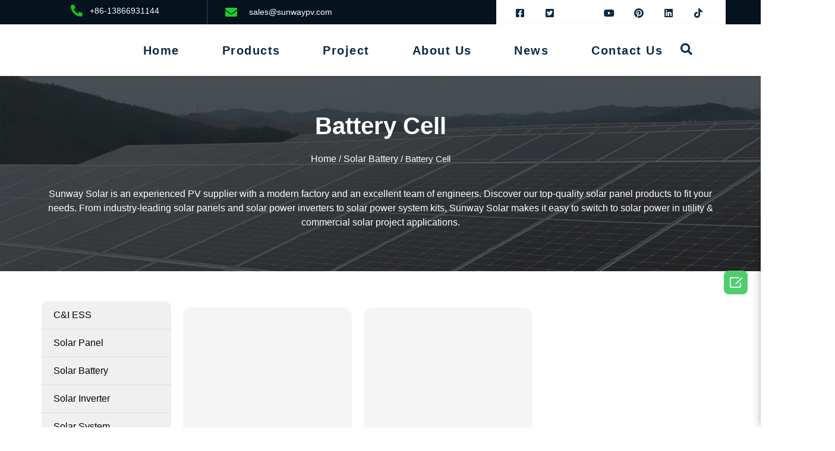

--- FILE ---
content_type: text/html; charset=UTF-8
request_url: https://www.sunwaypv.com/product-category/solar-battery/battery-cell/
body_size: 33613
content:
<!doctype html><html lang="en-US"><head><script data-no-optimize="1">var litespeed_docref=sessionStorage.getItem("litespeed_docref");litespeed_docref&&(Object.defineProperty(document,"referrer",{get:function(){return litespeed_docref}}),sessionStorage.removeItem("litespeed_docref"));</script> <meta charset="UTF-8"><style id="litespeed-ccss">.jkit-color-scheme{--jkit-bg-color:#fff;--jkit-border-color:#eaeaeb;--jkit-txt-color:#575a5f;--jkit-txt-h-color:#181d23;--jkit-txt-a-color:#0058e6;--jkit-txt-m-color:#96989b;--jkit-txt-alt-color:#fff;--jkit-form-border-color:#d5d5d7;--jkit-form-bg-color:transparent;--jkit-form-txt-color:#181d23;--jkit-btn-txt-color:#fff;--jkit-btn-bg-color:#0058e6;--jkit-btn-bg-hover-color:#0048bd;--jkit-selection-bg-color:#d8a600;--jkit-element-bg-color:#80b1ff;--jkit-element-darken-bg-color:#0058e6;--jkit-element-lighten-bg-color:#e6f0ff;--jkit-success-bg-color:#75ffd8;--jkit-success-border-color:#007f5b;--jkit-error-bg-color:#fcc;--jkit-error-border-color:#d60000}.jeg-elementor-kit.jkit-nav-menu .jkit-hamburger-menu{position:relative;float:right;display:none;color:var(--jkit-txt-color);border:solid 1px var(--jkit-border-color)}.jeg-elementor-kit.jkit-nav-menu .jkit-menu-wrapper{z-index:1000}.jeg-elementor-kit.jkit-nav-menu .jkit-menu-wrapper .jkit-nav-identity-panel .jkit-nav-site-title{display:none}.jeg-elementor-kit.jkit-nav-menu .jkit-menu-wrapper .jkit-nav-identity-panel .jkit-nav-site-title .jkit-nav-logo{margin:5px 0;padding:5px;display:block}.jeg-elementor-kit.jkit-nav-menu .jkit-menu-wrapper .jkit-nav-identity-panel .jkit-nav-site-title .jkit-nav-logo img{max-width:360px;height:auto}@media screen and (max-width:1024px){.jeg-elementor-kit.jkit-nav-menu .jkit-menu-wrapper .jkit-nav-identity-panel .jkit-nav-site-title .jkit-nav-logo img{max-width:260px}}@media screen and (max-width:768px){.jeg-elementor-kit.jkit-nav-menu .jkit-menu-wrapper .jkit-nav-identity-panel .jkit-nav-site-title .jkit-nav-logo img{max-width:240px}}.jeg-elementor-kit.jkit-nav-menu .jkit-menu-wrapper .jkit-nav-identity-panel .jkit-close-menu{float:right;display:none;color:var(--jkit-txt-color);border:solid 1px var(--jkit-border-color);padding:8px;margin:12px;width:45px;border-radius:3px;position:relative;z-index:10}.jeg-elementor-kit.jkit-nav-menu .jkit-menu-wrapper :not(.active) .jkit-menu,.jeg-elementor-kit.jkit-nav-menu .jkit-menu-wrapper :not(.active) .jkit-menu>li>a{display:-webkit-box;display:-ms-flexbox;display:flex}.jeg-elementor-kit.jkit-nav-menu .jkit-menu-wrapper .jkit-menu{height:100%;padding-left:0;margin-bottom:0;list-style:none;margin-left:0}.jeg-elementor-kit.jkit-nav-menu .jkit-menu-wrapper .jkit-menu>li{margin:0;padding:0;list-style:none}.jeg-elementor-kit.jkit-nav-menu .jkit-menu-wrapper .jkit-menu>li>a{color:#707070;padding:0 15px;font-size:15px;text-transform:none;font-weight:500;letter-spacing:normal;height:100%;-webkit-box-align:center;-ms-flex-align:center;align-items:center;text-decoration:none}.jeg-elementor-kit.jkit-nav-menu .jkit-menu-wrapper .jkit-menu li{position:relative;display:-webkit-box;display:-ms-flexbox;display:flex}.jeg-elementor-kit.jkit-nav-menu .jkit-menu-wrapper .jkit-menu li a{padding:15px;color:#000;font-size:14px;font-weight:400;width:100%}.jeg-elementor-kit.jkit-nav-menu .jkit-menu-wrapper .jkit-menu li.menu-item-has-children .sub-menu{-webkit-box-shadow:0 10px 30px 0 rgba(45,45,45,.2);box-shadow:0 10px 30px 0 rgba(45,45,45,.2);background:var(--jkit-bg-color);position:absolute;max-height:none;margin:0}.jeg-elementor-kit.jkit-nav-menu .jkit-menu-wrapper .jkit-menu .sub-menu{border-radius:0;padding:0;list-style:none;opacity:0;visibility:hidden;z-index:1000;top:100%}.jeg-elementor-kit.jkit-nav-menu .jkit-menu-wrapper .jkit-menu .sub-menu>li>.sub-menu{left:100%;top:0}@media screen and (max-width:1024px){.jeg-elementor-kit.jkit-nav-menu.break-point-tablet .jkit-hamburger-menu{display:block}.jeg-elementor-kit.jkit-nav-menu.break-point-tablet .jkit-menu-wrapper{width:100%;max-width:360px;border-radius:0;background-color:#f7f7f7;width:100%;position:fixed;top:0;left:-110%;height:100%!important;-webkit-box-shadow:0 10px 30px 0 rgba(255,165,0,0);box-shadow:0 10px 30px 0 rgba(255,165,0,0);overflow-y:auto;overflow-x:hidden;padding-top:0;padding-left:0;padding-right:0;display:-webkit-box;display:-ms-flexbox;display:flex;-webkit-box-orient:vertical;-webkit-box-direction:reverse;-ms-flex-direction:column-reverse;flex-direction:column-reverse;-webkit-box-pack:end;-ms-flex-pack:end;justify-content:flex-end}.jeg-elementor-kit.jkit-nav-menu.break-point-tablet .jkit-menu-wrapper .jkit-menu-container{overflow-y:hidden}.jeg-elementor-kit.jkit-nav-menu.break-point-tablet .jkit-menu-wrapper .jkit-nav-identity-panel{padding:10px 0;display:block;position:relative;z-index:5;width:100%}.jeg-elementor-kit.jkit-nav-menu.break-point-tablet .jkit-menu-wrapper .jkit-nav-identity-panel .jkit-nav-site-title{display:inline-block}.jeg-elementor-kit.jkit-nav-menu.break-point-tablet .jkit-menu-wrapper .jkit-nav-identity-panel .jkit-close-menu{display:block}.jeg-elementor-kit.jkit-nav-menu.break-point-tablet .jkit-menu-wrapper .jkit-menu{display:block!important;height:100%;overflow-y:auto;overflow-x:hidden}.jeg-elementor-kit.jkit-nav-menu.break-point-tablet .jkit-menu-wrapper .jkit-menu li.menu-item-has-children .sub-menu{position:inherit;-webkit-box-shadow:none;box-shadow:none;background:0 0}.jeg-elementor-kit.jkit-nav-menu.break-point-tablet .jkit-menu-wrapper .jkit-menu li{display:block;width:100%;position:inherit}.jeg-elementor-kit.jkit-nav-menu.break-point-tablet .jkit-menu-wrapper .jkit-menu li .sub-menu{display:none;max-height:2500px;opacity:0;visibility:hidden}.jeg-elementor-kit.jkit-nav-menu.break-point-tablet .jkit-menu-wrapper .jkit-menu li a{display:block!important;width:auto}}@media screen and (min-width:1025px){.jeg-elementor-kit.jkit-nav-menu.break-point-tablet .jkit-menu-wrapper .jkit-menu-container{height:100%}}.jeg-elementor-kit.jkit-search .jkit-search-modal{display:inline-block}.jeg-elementor-kit.jkit-search .jkit-modal-search-panel-wrapper{display:none}.jeg-elementor-kit.jkit-search .jkit-modal-search-panel{opacity:0;-webkit-transform:translateY(-500px);transform:translateY(-500px);position:relative;top:50%}.jeg-elementor-kit.jkit-search .jkit-modal-search-panel .jkit-search-panel{max-width:800px;margin:0 auto}.jeg-elementor-kit.jkit-search .jkit-modal-search-panel .jkit-search-panel input:not([type=submit]){border-radius:50px;color:var(--jkit-border-color)}.jeg-elementor-kit.jkit-search .jkit-search-panel .jkit-search-group{position:relative}.jeg-elementor-kit.jkit-search .jkit-search-panel input:not([type=submit]){height:70px;background-color:transparent;border:2px solid var(--jkit-border-color);padding:0 30px;width:100%;outline:0}.jeg-elementor-kit.jkit-search .jkit-search-panel .jkit-search-button{background:unset;-webkit-box-shadow:unset;box-shadow:unset;border:unset;background-color:transparent;border:0;padding:0;color:var(--jkit-border-color);height:100%;width:70px;position:absolute;right:0;top:50%;-webkit-transform:translateY(-50%);transform:translateY(-50%)}.jeg-elementor-kit.jkit-search input[type=search]::-ms-clear{display:none;width:0;height:0}.jeg-elementor-kit.jkit-search input[type=search]::-ms-reveal{display:none;width:0;height:0}.jeg-elementor-kit.jkit-search input[type=search]::-webkit-search-cancel-button,.jeg-elementor-kit.jkit-search input[type=search]::-webkit-search-decoration,.jeg-elementor-kit.jkit-search input[type=search]::-webkit-search-results-button,.jeg-elementor-kit.jkit-search input[type=search]::-webkit-search-results-decoration{display:none}.jeg-elementor-kit.jkit-tabs .tab-nav-list .tab-nav>i,.jeg-elementor-kit.jkit-tabs .tab-nav-list .tab-nav>img,.jeg-elementor-kit.jkit-tabs .tab-nav-list .tab-nav>svg{grid-area:tab-icon;z-index:1}.jeg-elementor-kit.jkit-tabs .tab-nav-list .tab-nav .tab-title{grid-area:tab-title;z-index:1}.jeg-elementor-kit.jkit-tabs .tab-nav-list .tab-nav .tab-content{grid-area:tab-content;z-index:1}.jeg-elementor-kit.jkit-tabs .tab-nav-list .tab-nav .tab-description{grid-area:tab-description}.jeg-elementor-kit.jkit-tabs .tab-nav-list .tab-nav .tab-button{grid-area:tab-button;display:-webkit-inline-box;display:-ms-inline-flexbox;display:inline-flex;-webkit-box-pack:center;-ms-flex-pack:center;justify-content:center;-webkit-box-align:center;-ms-flex-align:center;align-items:center;-webkit-column-gap:20px;-moz-column-gap:20px;column-gap:20px}#wysj-trade .wysj,.wysj{font-family:"wysj"!important;font-size:16px;font-style:normal;-webkit-font-smoothing:antialiased;-moz-osx-font-smoothing:grayscale}.wysj-skype:before{content:"\e63a"}.wysj-email2:before{content:"\e612"}.wysj-whatsapp:before{content:"\ee4a"}#wysj-trade div,#wysj-trade ul,#wysj-trade span,#wysj-trade a{margin:0;padding:0;text-decoration:none;box-sizing:border-box}#wysj-trade ul{list-style:none}#wysj-trade img{display:block;vertical-align:middle}#wysj-trade{width:170px;position:fixed;right:-170px;top:100px;font-family:"Microsoft Yahei";background-color:#fff;z-index:9999}#wysj-trade .wysj-trade-box{box-shadow:0px 0px 15px rgba(0,0,0,.3);padding-bottom:10px;position:relative}#wysj-trade .wysj-trade-title{width:100%;height:40px;line-height:40px;text-align:left;font-size:18px;color:#fff;background-color:#f90;padding:0 15px}#wysj-trade .wysj-trade-item{padding:0 15px}#wysj-trade .wysj-titem-title{font-size:14px;margin-top:10px;margin-bottom:0;font-weight:700}#wysj-trade .wysj-titem-serv li{margin:0;padding:0;padding:10px 0;border-bottom:1px solid #eee;line-height:1.2em}#wysj-trade .wysj-titem-serv li a{font-size:16px}#wysj-trade .wysj-titem-serv .wysj-titem-icon{color:#f60}#wysj-trade .wysj-titem-serv .wysj-titem-serv-title{color:#333;font-size:14px}#wysj-trade .wysj-titem-serv .wysj-titem-serv-phone{color:#f60;font-size:16px;font-weight:700}#wysj-trade .wysj-trade-btn-img{position:absolute;right:170px;top:40px;width:50%;background:0 0;text-align:right}#wysj-trade .wysj-trade-btn-img img{display:inline-block;border:none;width:100%}#wysj-trade .wysj-trade-title{background-color:rgba(80,206,110,1)}#wysj-trade .wysj-titem-serv .wysj-titem-serv-phone{color:rgba(80,206,110,1)}#wysj-trade .wysj-titem-serv .wysj-titem-icon{color:rgba(80,206,110,1)}@media screen and (max-width:450px){#wysj-trade{display:none!important}}.wysj:before{font-family:"wysj"!important}.nav-menu-sidebar .menu-item .sub-menu{position:static;width:auto}.nav-menu-sidebar .menu-item{border-bottom:1px solid #ddd}.nav-menu-sidebar .menu-item:last-child{border-bottom:none}.nav-menu-sidebar .menu-item a{justify-content:space-between}.nav-menu-sidebar .menu-item .sub-menu a{padding-left:15px}.nav-menu-sidebar .menu-item .sub-menu a:before{content:"";display:block;height:5px;width:5px;position:absolute;left:0;background-color:#e0e0e0}:root{--woocommerce:#a46497;--wc-green:#7ad03a;--wc-red:#a00;--wc-orange:#ffba00;--wc-blue:#2ea2cc;--wc-primary:#a46497;--wc-primary-text:#fff;--wc-secondary:#ebe9eb;--wc-secondary-text:#515151;--wc-highlight:#77a464;--wc-highligh-text:#fff;--wc-content-bg:#fff;--wc-subtext:#767676}.woocommerce img,.woocommerce-page img{height:auto;max-width:100%}.woocommerce ul.products,.woocommerce-page ul.products{clear:both}.woocommerce ul.products:after,.woocommerce ul.products:before,.woocommerce-page ul.products:after,.woocommerce-page ul.products:before{content:" ";display:table}.woocommerce ul.products:after,.woocommerce-page ul.products:after{clear:both}.woocommerce ul.products li.product,.woocommerce-page ul.products li.product{float:left;margin:0 3.8% 2.992em 0;padding:0;position:relative;width:22.05%;margin-left:0}.woocommerce ul.products li.first,.woocommerce-page ul.products li.first{clear:both}.woocommerce ul.products li.last,.woocommerce-page ul.products li.last{margin-right:0}.woocommerce ul.products.columns-3 li.product,.woocommerce-page ul.products.columns-3 li.product{width:30.75%}.woocommerce.columns-3 ul.products li.product{width:30.75%}@media only screen and (max-width:768px){:root{--woocommerce:#a46497;--wc-green:#7ad03a;--wc-red:#a00;--wc-orange:#ffba00;--wc-blue:#2ea2cc;--wc-primary:#a46497;--wc-primary-text:#fff;--wc-secondary:#ebe9eb;--wc-secondary-text:#515151;--wc-highlight:#77a464;--wc-highligh-text:#fff;--wc-content-bg:#fff;--wc-subtext:#767676}.woocommerce ul.products[class*=columns-] li.product,.woocommerce-page ul.products[class*=columns-] li.product{width:48%;float:left;clear:both;margin:0 0 2.992em}.woocommerce ul.products[class*=columns-] li.product:nth-child(2n),.woocommerce-page ul.products[class*=columns-] li.product:nth-child(2n){float:right;clear:none!important}}:root{--woocommerce:#a46497;--wc-green:#7ad03a;--wc-red:#a00;--wc-orange:#ffba00;--wc-blue:#2ea2cc;--wc-primary:#a46497;--wc-primary-text:#fff;--wc-secondary:#ebe9eb;--wc-secondary-text:#515151;--wc-highlight:#77a464;--wc-highligh-text:#fff;--wc-content-bg:#fff;--wc-subtext:#767676}.woocommerce .woocommerce-breadcrumb{margin:0 0 1em;padding:0;font-size:.92em;color:#767676}.woocommerce .woocommerce-breadcrumb:after,.woocommerce .woocommerce-breadcrumb:before{content:" ";display:table}.woocommerce .woocommerce-breadcrumb:after{clear:both}.woocommerce .woocommerce-breadcrumb a{color:#767676}.woocommerce div.product{margin-bottom:0;position:relative}.woocommerce ul.products{margin:0 0 1em;padding:0;list-style:none outside;clear:both}.woocommerce ul.products:after,.woocommerce ul.products:before{content:" ";display:table}.woocommerce ul.products:after{clear:both}.woocommerce ul.products li{list-style:none outside}.woocommerce ul.products li.product a{text-decoration:none}.woocommerce ul.products li.product a img{width:100%;height:auto;display:block;margin:0 0 1em;box-shadow:none}.elementor-screen-only{position:absolute;top:-10000em;width:1px;height:1px;margin:-1px;padding:0;overflow:hidden;clip:rect(0,0,0,0);border:0}.elementor *,.elementor :after,.elementor :before{box-sizing:border-box}.elementor a{box-shadow:none;text-decoration:none}.elementor img{height:auto;max-width:100%;border:none;border-radius:0;box-shadow:none}.elementor .elementor-background-overlay{height:100%;width:100%;top:0;left:0;position:absolute}.elementor-widget-wrap>.elementor-element.elementor-absolute{position:absolute}.elementor-element{--flex-direction:initial;--flex-wrap:initial;--justify-content:initial;--align-items:initial;--align-content:initial;--gap:initial;--flex-basis:initial;--flex-grow:initial;--flex-shrink:initial;--order:initial;--align-self:initial;flex-basis:var(--flex-basis);flex-grow:var(--flex-grow);flex-shrink:var(--flex-shrink);order:var(--order);align-self:var(--align-self)}.elementor-element.elementor-absolute{z-index:1}.elementor-align-center{text-align:center}.elementor-align-left{text-align:left}:root{--page-title-display:block}.elementor-section{position:relative}.elementor-section .elementor-container{display:flex;margin-right:auto;margin-left:auto;position:relative}@media (max-width:1024px){.elementor-section .elementor-container{flex-wrap:wrap}}.elementor-section.elementor-section-boxed>.elementor-container{max-width:1140px}.elementor-widget-wrap{position:relative;width:100%;flex-wrap:wrap;align-content:flex-start}.elementor:not(.elementor-bc-flex-widget) .elementor-widget-wrap{display:flex}.elementor-widget-wrap>.elementor-element{width:100%}.elementor-widget{position:relative}.elementor-widget:not(:last-child){margin-bottom:20px}.elementor-column{position:relative;min-height:1px;display:flex}.elementor-column-gap-default>.elementor-column>.elementor-element-populated{padding:10px}@media (min-width:768px){.elementor-column.elementor-col-25{width:25%}.elementor-column.elementor-col-33{width:33.333%}.elementor-column.elementor-col-50{width:50%}.elementor-column.elementor-col-100{width:100%}}@media (max-width:767px){.elementor-column{width:100%}}ul.elementor-icon-list-items.elementor-inline-items{display:flex;flex-wrap:wrap}ul.elementor-icon-list-items.elementor-inline-items .elementor-inline-item{word-break:break-word}.elementor-grid{display:grid;grid-column-gap:var(--grid-column-gap);grid-row-gap:var(--grid-row-gap)}.elementor-form-fields-wrapper{display:flex;flex-wrap:wrap}.elementor-field-group{flex-wrap:wrap;align-items:center}.elementor-field-group.elementor-field-type-submit{align-items:flex-end}.elementor-field-group .elementor-field-textual{width:100%;max-width:100%;border:1px solid #69727d;background-color:transparent;color:#1a1c1e;vertical-align:middle;flex-grow:1}.elementor-field-group .elementor-field-textual::-moz-placeholder{color:inherit;font-family:inherit;opacity:.6}.elementor-field-textual{line-height:1.4;font-size:15px;min-height:40px;padding:5px 14px;border-radius:3px}.elementor-button-align-stretch .elementor-field-type-submit:not(.e-form__buttons__wrapper) .elementor-button{flex-basis:100%}.elementor-form .elementor-button{padding-top:0;padding-bottom:0;border:none}.elementor-form .elementor-button>span{display:flex;justify-content:center}.elementor-form .elementor-button.elementor-size-sm{min-height:40px}.elementor-button{display:inline-block;line-height:1;background-color:#69727d;font-size:15px;padding:12px 24px;border-radius:3px;color:#fff;fill:#fff;text-align:center}.elementor-button:visited{color:#fff}.elementor-button-icon{flex-grow:0;order:5}.elementor-button-text{flex-grow:1;order:10;display:inline-block}.elementor-button span{text-decoration:inherit}.elementor-element{--swiper-theme-color:#000;--swiper-navigation-size:44px;--swiper-pagination-bullet-size:6px;--swiper-pagination-bullet-horizontal-gap:6px}.elementor .elementor-element ul.elementor-icon-list-items{padding:0}@media (max-width:767px){.elementor .elementor-hidden-phone{display:none}}@media (min-width:768px) and (max-width:1024px){.elementor .elementor-hidden-tablet{display:none}}.elementor-heading-title{padding:0;margin:0;line-height:1}.elementor-widget.elementor-icon-list--layout-inline .elementor-widget-container{overflow:hidden}.elementor-widget .elementor-icon-list-items.elementor-inline-items{margin-right:-8px;margin-left:-8px}.elementor-widget .elementor-icon-list-items.elementor-inline-items .elementor-icon-list-item{margin-right:8px;margin-left:8px}.elementor-widget .elementor-icon-list-items.elementor-inline-items .elementor-icon-list-item:after{width:auto;left:auto;right:auto;position:relative;height:100%;border-top:0;border-bottom:0;border-right:0;border-left-width:1px;border-style:solid;right:-8px}.elementor-widget .elementor-icon-list-items{list-style-type:none;margin:0;padding:0}.elementor-widget .elementor-icon-list-item{margin:0;padding:0;position:relative}.elementor-widget .elementor-icon-list-item:after{position:absolute;bottom:0;width:100%}.elementor-widget .elementor-icon-list-item,.elementor-widget .elementor-icon-list-item a{display:flex;font-size:inherit;align-items:var(--icon-vertical-align,center)}.elementor-widget .elementor-icon-list-icon+.elementor-icon-list-text{align-self:center;padding-left:5px}.elementor-widget .elementor-icon-list-icon{display:flex;position:relative;top:var(--icon-vertical-offset,initial)}.elementor-widget .elementor-icon-list-icon i{width:1.25em;font-size:var(--e-icon-list-icon-size)}.elementor-widget.elementor-widget-icon-list .elementor-icon-list-icon{text-align:var(--e-icon-list-icon-align)}.elementor-widget.elementor-list-item-link-full_width a{width:100%}.elementor-widget.elementor-align-center .elementor-icon-list-item,.elementor-widget.elementor-align-center .elementor-icon-list-item a{justify-content:center}.elementor-widget.elementor-align-center .elementor-icon-list-item:after{margin:auto}.elementor-widget.elementor-align-center .elementor-inline-items{justify-content:center}.elementor-widget.elementor-align-left .elementor-icon-list-item,.elementor-widget.elementor-align-left .elementor-icon-list-item a{justify-content:flex-start;text-align:left}.elementor-widget:not(.elementor-align-right) .elementor-icon-list-item:after{left:0}.elementor-widget:not(.elementor-align-left) .elementor-icon-list-item:after{right:0}@media (min-width:-1){.elementor-widget:not(.elementor-widescreen-align-right) .elementor-icon-list-item:after{left:0}.elementor-widget:not(.elementor-widescreen-align-left) .elementor-icon-list-item:after{right:0}}@media (max-width:-1){.elementor-widget:not(.elementor-laptop-align-right) .elementor-icon-list-item:after{left:0}.elementor-widget:not(.elementor-laptop-align-left) .elementor-icon-list-item:after{right:0}}@media (max-width:-1){.elementor-widget:not(.elementor-tablet_extra-align-right) .elementor-icon-list-item:after{left:0}.elementor-widget:not(.elementor-tablet_extra-align-left) .elementor-icon-list-item:after{right:0}}@media (max-width:1024px){.elementor-widget:not(.elementor-tablet-align-right) .elementor-icon-list-item:after{left:0}.elementor-widget:not(.elementor-tablet-align-left) .elementor-icon-list-item:after{right:0}}@media (max-width:-1){.elementor-widget:not(.elementor-mobile_extra-align-right) .elementor-icon-list-item:after{left:0}.elementor-widget:not(.elementor-mobile_extra-align-left) .elementor-icon-list-item:after{right:0}}@media (max-width:767px){.elementor-widget:not(.elementor-mobile-align-right) .elementor-icon-list-item:after{left:0}.elementor-widget:not(.elementor-mobile-align-left) .elementor-icon-list-item:after{right:0}}.elementor-widget-image{text-align:center}.elementor-widget-image a{display:inline-block}.elementor-widget-image img{vertical-align:middle;display:inline-block}.elementor-kit-8{--e-global-color-primary:#000;--e-global-color-secondary:#50ce6e;--e-global-color-text:#222324;--e-global-color-accent:#50ce6e;--e-global-typography-primary-font-family:"Lato";--e-global-typography-primary-font-size:56px;--e-global-typography-primary-font-weight:800;--e-global-typography-primary-line-height:1.2em;--e-global-typography-secondary-font-family:"Lato";--e-global-typography-secondary-font-size:34px;--e-global-typography-secondary-font-weight:600;--e-global-typography-secondary-line-height:1.2em;--e-global-typography-text-font-family:"Heebo";--e-global-typography-text-font-size:16px;--e-global-typography-text-font-weight:400;--e-global-typography-text-line-height:1.5em;--e-global-typography-accent-font-family:"Lato";--e-global-typography-accent-font-size:18px;--e-global-typography-accent-font-weight:500;--e-global-typography-accent-line-height:1.2em;--e-global-typography-8a1e830-font-family:"Lato";--e-global-typography-8a1e830-font-size:22px;--e-global-typography-8a1e830-font-weight:600;--e-global-typography-8a1e830-line-height:1.2em;--e-global-typography-a8a2cde-font-family:"Lato";--e-global-typography-a8a2cde-font-size:18px;--e-global-typography-a8a2cde-font-weight:600;--e-global-typography-a8a2cde-line-height:1.3em;--e-global-typography-4257bfc-font-family:"Lato";--e-global-typography-4257bfc-font-size:18px;--e-global-typography-4257bfc-font-weight:500;--e-global-typography-4257bfc-line-height:1.2em;--e-global-typography-ac8ff2c-font-family:"Lato";--e-global-typography-ac8ff2c-font-size:16px;--e-global-typography-ac8ff2c-font-weight:500;--e-global-typography-ac8ff2c-line-height:1.3em;--e-global-typography-ff3b5fb-font-family:"Lato";--e-global-typography-ff3b5fb-font-size:20px;--e-global-typography-ff3b5fb-font-weight:600;--e-global-typography-ff3b5fb-line-height:1em;--e-global-typography-ff3b5fb-letter-spacing:1.5px;--e-global-typography-cf51e33-font-family:"Lato";--e-global-typography-cf51e33-font-size:14px;--e-global-typography-cf51e33-font-weight:600;--e-global-typography-cf51e33-line-height:1em;--e-global-typography-be42874-font-family:"Lato";--e-global-typography-be42874-font-size:16px;--e-global-typography-be42874-font-weight:600;--e-global-typography-be42874-line-height:1em;--e-global-typography-5e2d357-font-family:"Lato";--e-global-typography-5e2d357-font-size:20px;--e-global-typography-5e2d357-font-weight:600;--e-global-typography-5e2d357-line-height:1.3em;--e-global-typography-4926f98-font-family:"Heebo";--e-global-typography-4926f98-font-size:14px;--e-global-typography-4926f98-font-weight:400;--e-global-typography-4926f98-line-height:1.5em;--e-global-typography-a77feee-font-family:"Lato";--e-global-typography-a77feee-font-size:52px;--e-global-typography-a77feee-font-weight:600;--e-global-typography-a77feee-line-height:1.5em;--e-global-typography-607431b-font-family:"Heebo";--e-global-typography-607431b-font-size:24px;--e-global-typography-607431b-font-weight:300;--e-global-typography-607431b-font-style:italic;--e-global-typography-607431b-line-height:1.5em;--e-global-typography-17c6aec-font-family:"Lato";--e-global-typography-17c6aec-font-size:156px;--e-global-typography-17c6aec-font-weight:800;--e-global-typography-17c6aec-line-height:1.2em;--e-global-typography-ba9fb87-font-family:"Lato";--e-global-typography-ba9fb87-font-size:26px;--e-global-typography-ba9fb87-font-weight:600;--e-global-typography-ba9fb87-line-height:1.2em;color:#222324;font-family:var(--e-global-typography-text-font-family),Sans-serif;font-size:var(--e-global-typography-text-font-size);font-weight:var(--e-global-typography-text-font-weight);line-height:var(--e-global-typography-text-line-height)}.elementor-kit-8 a{color:#50ce6e;font-size:16px}.elementor-kit-8 h2{color:#0b2b43;font-family:var(--e-global-typography-secondary-font-family),Sans-serif;font-size:var(--e-global-typography-secondary-font-size);font-weight:var(--e-global-typography-secondary-font-weight);line-height:var(--e-global-typography-secondary-line-height)}.elementor-kit-8 button,.elementor-kit-8 .elementor-button{font-family:var(--e-global-typography-be42874-font-family),Sans-serif;font-size:var(--e-global-typography-be42874-font-size);font-weight:var(--e-global-typography-be42874-font-weight);line-height:var(--e-global-typography-be42874-line-height);letter-spacing:var(--e-global-typography-be42874-letter-spacing);word-spacing:var(--e-global-typography-be42874-word-spacing);color:#fff;background-color:#50ce6e;border-style:solid;border-width:1px;border-color:#50ce6e;border-radius:15px;padding:10px}.elementor-kit-8 img{border-radius:15px}.elementor-kit-8 label{color:#222324;font-family:"Lato",Sans-serif;font-size:16px;font-weight:500;line-height:2.6em}.elementor-kit-8 input:not([type=button]):not([type=submit]),.elementor-kit-8 textarea,.elementor-kit-8 .elementor-field-textual{font-family:var(--e-global-typography-text-font-family),Sans-serif;font-size:var(--e-global-typography-text-font-size);font-weight:var(--e-global-typography-text-font-weight);line-height:var(--e-global-typography-text-line-height);color:#222324;border-style:solid;border-width:1px;border-color:#e7e7e7;border-radius:0}.elementor-section.elementor-section-boxed>.elementor-container{max-width:1140px}.elementor-widget:not(:last-child){margin-bottom:20px}.elementor-element{--widgets-spacing:20px}@media (max-width:1024px){.elementor-kit-8{font-size:var(--e-global-typography-text-font-size);line-height:var(--e-global-typography-text-line-height)}.elementor-kit-8 h2{font-size:var(--e-global-typography-secondary-font-size);line-height:var(--e-global-typography-secondary-line-height)}.elementor-kit-8 button,.elementor-kit-8 .elementor-button{font-size:var(--e-global-typography-be42874-font-size);line-height:var(--e-global-typography-be42874-line-height);letter-spacing:var(--e-global-typography-be42874-letter-spacing);word-spacing:var(--e-global-typography-be42874-word-spacing)}.elementor-kit-8 input:not([type=button]):not([type=submit]),.elementor-kit-8 textarea,.elementor-kit-8 .elementor-field-textual{font-size:var(--e-global-typography-text-font-size);line-height:var(--e-global-typography-text-line-height)}.elementor-section.elementor-section-boxed>.elementor-container{max-width:1024px}}@media (max-width:767px){.elementor-kit-8{--e-global-typography-primary-font-size:32px;--e-global-typography-secondary-font-size:24px;--e-global-typography-text-font-size:14px;--e-global-typography-accent-font-size:16px;--e-global-typography-8a1e830-font-size:20px;--e-global-typography-a8a2cde-font-size:16px;--e-global-typography-4257bfc-font-size:16px;--e-global-typography-cf51e33-font-size:12px;--e-global-typography-be42874-font-size:14px;--e-global-typography-5e2d357-font-size:18px;--e-global-typography-a77feee-font-size:42px;--e-global-typography-607431b-font-size:16px;--e-global-typography-17c6aec-font-size:96px;--e-global-typography-ba9fb87-font-size:24px;font-size:var(--e-global-typography-text-font-size);line-height:var(--e-global-typography-text-line-height)}.elementor-kit-8 h2{font-size:var(--e-global-typography-secondary-font-size);line-height:var(--e-global-typography-secondary-line-height)}.elementor-kit-8 button,.elementor-kit-8 .elementor-button{font-size:var(--e-global-typography-be42874-font-size);line-height:var(--e-global-typography-be42874-line-height);letter-spacing:var(--e-global-typography-be42874-letter-spacing);word-spacing:var(--e-global-typography-be42874-word-spacing)}.elementor-kit-8 input:not([type=button]):not([type=submit]),.elementor-kit-8 textarea,.elementor-kit-8 .elementor-field-textual{font-size:var(--e-global-typography-text-font-size);line-height:var(--e-global-typography-text-line-height)}.elementor-section.elementor-section-boxed>.elementor-container{max-width:767px}}.elementor-location-header:before{content:"";display:table;clear:both}[data-elementor-type=popup]:not(.elementor-edit-area){display:none}.elementor-products-grid ul.products.elementor-grid{display:grid;margin:0;grid-column-gap:20px;grid-row-gap:40px}.elementor-products-grid ul.products.elementor-grid:after,.elementor-products-grid ul.products.elementor-grid:before{content:none;display:none}.elementor-products-grid ul.products.elementor-grid li.product{width:auto;padding:0;margin:0;float:none;display:var(--button-align-display);flex-direction:var(--button-align-direction);justify-content:var(--button-align-justify)}.elementor-products-grid ul.products.elementor-grid li.product a.woocommerce-loop-product__link{display:block;position:relative}.woocommerce .elementor-element.elementor-products-grid ul.products li.product{width:auto}@media (min-width:1025px){.elementor-widget-wc-archive-products .woocommerce.columns-3 ul.products{grid-template-columns:repeat(3,1fr)}}@media (max-width:1024px){.elementor-widget-wc-archive-products .products{grid-template-columns:repeat(3,1fr)}}@media (max-width:767px){.elementor-widget-wc-archive-products .products{grid-template-columns:repeat(2,1fr)}}.elementor-icon-list-items .elementor-icon-list-item .elementor-icon-list-text{display:inline-block}.e-form__buttons{flex-wrap:wrap}.e-form__buttons{display:flex}.elementor-form .elementor-button>span{display:flex;justify-content:center;align-items:center}.elementor-form .elementor-button .elementor-button-text{white-space:normal;flex-grow:0}.elementor-item:after,.elementor-item:before{display:block;position:absolute}.elementor-item:not(:hover):not(:focus):not(.elementor-item-active):not(.highlighted):after,.elementor-item:not(:hover):not(:focus):not(.elementor-item-active):not(.highlighted):before{opacity:0}.elementor-item-active:after,.elementor-item-active:before{transform:scale(1)}.elementor-nav-menu--main .elementor-nav-menu a{padding:13px 20px}.elementor-nav-menu--main .elementor-nav-menu ul{position:absolute;width:12em;border-width:0;border-style:solid;padding:0}.elementor-nav-menu__align-left .elementor-nav-menu{margin-right:auto;justify-content:flex-start}.elementor-nav-menu__align-left .elementor-nav-menu--layout-vertical>ul>li>a{justify-content:flex-start}.elementor-widget-nav-menu .elementor-widget-container{display:flex;flex-direction:column}.elementor-nav-menu{position:relative;z-index:2}.elementor-nav-menu:after{content:" ";display:block;height:0;font:0/0 serif;clear:both;visibility:hidden;overflow:hidden}.elementor-nav-menu,.elementor-nav-menu li,.elementor-nav-menu ul{display:block;list-style:none;margin:0;padding:0;line-height:normal}.elementor-nav-menu ul{display:none}.elementor-nav-menu a,.elementor-nav-menu li{position:relative}.elementor-nav-menu li{border-width:0}.elementor-nav-menu a{display:flex;align-items:center}.elementor-nav-menu a{padding:10px 20px;line-height:20px}.elementor-sub-item.elementor-item-active{background-color:#3a3f45;color:#fff}.elementor-nav-menu--dropdown{background-color:#fff;font-size:13px}.elementor-nav-menu--dropdown.elementor-nav-menu__container{margin-top:10px;transform-origin:top;overflow-y:auto;overflow-x:hidden}.elementor-nav-menu--dropdown.elementor-nav-menu__container .elementor-sub-item{font-size:.85em}.elementor-nav-menu--dropdown a{color:#2e3237}ul.elementor-nav-menu--dropdown a{text-shadow:none;border-left:8px solid transparent}@media (max-width:1024px){.elementor-nav-menu--dropdown-tablet .elementor-nav-menu--main{display:none}}@media (min-width:1025px){.elementor-nav-menu--dropdown-tablet .elementor-nav-menu--dropdown{display:none}.elementor-nav-menu--dropdown-tablet nav.elementor-nav-menu--dropdown.elementor-nav-menu__container{overflow-y:hidden}}html{line-height:1.15;-webkit-text-size-adjust:100%}*,:after,:before{-webkit-box-sizing:border-box;box-sizing:border-box}body{margin:0;font-family:-apple-system,BlinkMacSystemFont,Segoe UI,Roboto,Helvetica Neue,Arial,Noto Sans,sans-serif;font-size:1rem;font-weight:400;line-height:1.5;color:#333;background-color:#fff;-webkit-font-smoothing:antialiased;-moz-osx-font-smoothing:grayscale}h2{margin-top:.5rem;margin-bottom:1rem;font-family:inherit;font-weight:500;line-height:1.2;color:inherit}h2{font-size:2rem}p{margin-top:0;margin-bottom:.9rem}a{background-color:transparent;text-decoration:none;color:#c36}img{border-style:none;height:auto;max-width:100%}label{display:inline-block;line-height:1;vertical-align:middle}button,input,textarea{font-family:inherit;font-size:1rem;line-height:1.5;margin:0}input[type=email],input[type=search],input[type=text],textarea{width:100%;border:1px solid #666;border-radius:3px;padding:.5rem 1rem}button,input{overflow:visible}button{text-transform:none}[type=submit],button{width:auto;-webkit-appearance:button}[type=submit]::-moz-focus-inner,button::-moz-focus-inner{border-style:none;padding:0}[type=submit]:-moz-focusring,button:-moz-focusring{outline:1px dotted ButtonText}[type=submit],button{display:inline-block;font-weight:400;color:#c36;text-align:center;white-space:nowrap;background-color:transparent;border:1px solid #c36;padding:.5rem 1rem;font-size:1rem;border-radius:3px}textarea{overflow:auto;resize:vertical}[type=search]{-webkit-appearance:textfield;outline-offset:-2px}[type=search]::-webkit-search-decoration{-webkit-appearance:none}::-webkit-file-upload-button{-webkit-appearance:button;font:inherit}li,ul{margin-top:0;margin-bottom:0;border:0;outline:0;font-size:100%;vertical-align:baseline;background:0 0}.site-navigation{grid-area:nav-menu;display:-webkit-box;display:-ms-flexbox;display:flex;-webkit-box-align:center;-ms-flex-align:center;align-items:center;-webkit-box-flex:1;-ms-flex-positive:1;flex-grow:1}.elementor-12 .elementor-element.elementor-element-1bcf814b>.elementor-container{max-width:1170px}.elementor-12 .elementor-element.elementor-element-1bcf814b>.elementor-container>.elementor-column>.elementor-widget-wrap{align-content:center;align-items:center}.elementor-12 .elementor-element.elementor-element-1bcf814b:not(.elementor-motion-effects-element-type-background){background-color:#04131e}.elementor-12 .elementor-element.elementor-element-1bcf814b{z-index:9999}.elementor-12 .elementor-element.elementor-element-af47b80.elementor-column>.elementor-widget-wrap{justify-content:center}.elementor-12 .elementor-element.elementor-element-1a71ddf6 .elementor-icon-list-icon i{color:#10c61b}.elementor-12 .elementor-element.elementor-element-1a71ddf6{--e-icon-list-icon-size:20px;--e-icon-list-icon-align:left;--e-icon-list-icon-margin:0 calc(var(--e-icon-list-icon-size,1em)*0.25) 0 0;--icon-vertical-offset:0px;z-index:0}.elementor-12 .elementor-element.elementor-element-1a71ddf6 .elementor-icon-list-icon{padding-right:2px}.elementor-12 .elementor-element.elementor-element-1a71ddf6 .elementor-icon-list-item>.elementor-icon-list-text{font-family:var(--e-global-typography-4926f98-font-family),Sans-serif;font-size:var(--e-global-typography-4926f98-font-size);font-weight:var(--e-global-typography-4926f98-font-weight);line-height:var(--e-global-typography-4926f98-line-height);letter-spacing:var(--e-global-typography-4926f98-letter-spacing);word-spacing:var(--e-global-typography-4926f98-word-spacing)}.elementor-12 .elementor-element.elementor-element-1a71ddf6 .elementor-icon-list-text{text-shadow:0px 0px 10px rgba(0,0,0,.3);color:#fff}.elementor-12 .elementor-element.elementor-element-1a71ddf6>.elementor-widget-container{margin:-5px 15px 0 0;padding:0}.elementor-12 .elementor-element.elementor-element-b543e9d>.elementor-element-populated{border-style:solid;border-width:0 0 0 1px;border-color:#FFFFFF38}.elementor-12 .elementor-element.elementor-element-5adf6f34 .elementor-icon-list-icon i{color:#1dcc2c}.elementor-12 .elementor-element.elementor-element-5adf6f34{--e-icon-list-icon-size:20px;--e-icon-list-icon-align:left;--e-icon-list-icon-margin:0 calc(var(--e-icon-list-icon-size,1em)*0.25) 0 0;--icon-vertical-offset:0px}.elementor-12 .elementor-element.elementor-element-5adf6f34 .elementor-icon-list-icon{padding-right:10px}.elementor-12 .elementor-element.elementor-element-5adf6f34 .elementor-icon-list-item>a{font-family:var(--e-global-typography-4926f98-font-family),Sans-serif;font-size:var(--e-global-typography-4926f98-font-size);font-weight:var(--e-global-typography-4926f98-font-weight);line-height:var(--e-global-typography-4926f98-line-height);letter-spacing:var(--e-global-typography-4926f98-letter-spacing);word-spacing:var(--e-global-typography-4926f98-word-spacing)}.elementor-12 .elementor-element.elementor-element-5adf6f34 .elementor-icon-list-text{color:#fff}.elementor-12 .elementor-element.elementor-element-5adf6f34>.elementor-widget-container{margin:0 0 0 20px}.elementor-12 .elementor-element.elementor-element-15882280:not(.elementor-motion-effects-element-type-background)>.elementor-widget-wrap{background-color:#fff}.elementor-12 .elementor-element.elementor-element-15882280>.elementor-element-populated{margin:0 0 -2px;--e-column-margin-right:0px;--e-column-margin-left:0px;padding:0}.elementor-12 .elementor-element.elementor-element-7b0face5 .elementor-icon-list-items.elementor-inline-items .elementor-icon-list-item{margin-right:calc(25px/2);margin-left:calc(25px/2)}.elementor-12 .elementor-element.elementor-element-7b0face5 .elementor-icon-list-items.elementor-inline-items{margin-right:calc(-25px/2);margin-left:calc(-25px/2)}body:not(.rtl) .elementor-12 .elementor-element.elementor-element-7b0face5 .elementor-icon-list-items.elementor-inline-items .elementor-icon-list-item:after{right:calc(-25px/2)}.elementor-12 .elementor-element.elementor-element-7b0face5 .elementor-icon-list-icon i{color:#0b2b43}.elementor-12 .elementor-element.elementor-element-7b0face5{--e-icon-list-icon-size:16px;--icon-vertical-offset:0px}.elementor-12 .elementor-element.elementor-element-1ddeb7b>.elementor-container{max-width:1270px}.elementor-12 .elementor-element.elementor-element-1ddeb7b>.elementor-container>.elementor-column>.elementor-widget-wrap{align-content:center;align-items:center}.elementor-12 .elementor-element.elementor-element-1ddeb7b:not(.elementor-motion-effects-element-type-background){background-color:#fff}.elementor-12 .elementor-element.elementor-element-1ddeb7b{box-shadow:0px 2px 5px 0px rgba(0,0,0,.15);z-index:9999}.elementor-12 .elementor-element.elementor-element-0a175d2>.elementor-element-populated{border-style:solid;border-width:0;border-color:#DDDDDD42}.elementor-12 .elementor-element.elementor-element-15dcb00{text-align:right}.elementor-12 .elementor-element.elementor-element-2094be7>.elementor-element-populated{padding:0}.elementor-12 .elementor-element.elementor-element-8eb13b7 .jeg-elementor-kit.jkit-nav-menu .jkit-menu-wrapper:not(.active) .jkit-menu,.elementor-12 .elementor-element.elementor-element-8eb13b7 .jeg-elementor-kit.jkit-nav-menu .jkit-menu-wrapper:not(.active) .jkit-menu>li>a{display:flex}.elementor-12 .elementor-element.elementor-element-8eb13b7 .jeg-elementor-kit.jkit-nav-menu .jkit-menu-wrapper .jkit-menu{justify-content:space-between}.elementor-12 .elementor-element.elementor-element-8eb13b7 .jeg-elementor-kit.jkit-nav-menu .jkit-menu-wrapper .jkit-menu .menu-item .sub-menu{left:unset;top:100%;right:unset;bottom:unset}.elementor-12 .elementor-element.elementor-element-8eb13b7 .jeg-elementor-kit.jkit-nav-menu .jkit-menu-wrapper .jkit-menu .menu-item .sub-menu .menu-item .sub-menu{left:100%;top:unset;right:unset;bottom:unset}.elementor-12 .elementor-element.elementor-element-8eb13b7 .jeg-elementor-kit.jkit-nav-menu .jkit-menu-wrapper{height:85px;padding:0;margin:0;border-radius:0}.elementor-12 .elementor-element.elementor-element-8eb13b7 .jeg-elementor-kit.jkit-nav-menu .jkit-menu-wrapper .jkit-menu>li>a{font-family:var(--e-global-typography-ff3b5fb-font-family),Sans-serif;font-size:var(--e-global-typography-ff3b5fb-font-size);font-weight:var(--e-global-typography-ff3b5fb-font-weight);line-height:var(--e-global-typography-ff3b5fb-line-height);letter-spacing:var(--e-global-typography-ff3b5fb-letter-spacing);word-spacing:var(--e-global-typography-ff3b5fb-word-spacing);padding:0 20px;color:#0b2b43}.elementor-12 .elementor-element.elementor-element-8eb13b7 .jeg-elementor-kit.jkit-nav-menu .jkit-menu-wrapper .jkit-menu>li.current-menu-ancestor>a{color:var(--e-global-color-accent)}.elementor-12 .elementor-element.elementor-element-8eb13b7 .jeg-elementor-kit.jkit-nav-menu .jkit-menu-wrapper .jkit-menu .sub-menu li a{font-family:var(--e-global-typography-ff3b5fb-font-family),Sans-serif;font-size:var(--e-global-typography-ff3b5fb-font-size);font-weight:var(--e-global-typography-ff3b5fb-font-weight);line-height:var(--e-global-typography-ff3b5fb-line-height);letter-spacing:var(--e-global-typography-ff3b5fb-letter-spacing);word-spacing:var(--e-global-typography-ff3b5fb-word-spacing)}.elementor-12 .elementor-element.elementor-element-8eb13b7 .jeg-elementor-kit.jkit-nav-menu .jkit-menu-wrapper .jkit-menu .sub-menu li>a{color:var(--e-global-color-primary)}.elementor-12 .elementor-element.elementor-element-8eb13b7 .jeg-elementor-kit.jkit-nav-menu .jkit-menu-wrapper .jkit-menu .sub-menu li.current-menu-item>a{color:var(--e-global-color-accent)}.elementor-12 .elementor-element.elementor-element-8eb13b7 .jeg-elementor-kit.jkit-nav-menu .jkit-menu-wrapper .jkit-menu li.menu-item-has-children .sub-menu{padding:0 10px;background-color:#fff;border-radius:0;min-width:230px;box-shadow:0px 3px 15px 0px rgba(0,0,0,.1)}.elementor-12 .elementor-element.elementor-element-8eb13b7 .jeg-elementor-kit.jkit-nav-menu .jkit-hamburger-menu{float:right;background-color:#FFFFFF00;border-style:solid}.elementor-12 .elementor-element.elementor-element-8eb13b7 .jeg-elementor-kit.jkit-nav-menu .jkit-menu-wrapper .jkit-nav-identity-panel .jkit-close-menu{background-color:var(--e-global-color-primary);border-style:solid}.elementor-12 .elementor-element.elementor-element-8eb13b7 .jeg-elementor-kit.jkit-nav-menu .jkit-menu-wrapper .jkit-nav-identity-panel .jkit-nav-site-title .jkit-nav-logo img{object-fit:cover}.elementor-12 .elementor-element.elementor-element-8f60484>.elementor-element-populated{padding:0 10px}.elementor-12 .elementor-element.elementor-element-5400b0a .jeg-elementor-kit.jkit-search .jkit-search-modal i{font-size:20px}.elementor-12 .elementor-element.elementor-element-5400b0a .jeg-elementor-kit.jkit-search .jkit-search-modal{color:#0b2b43;margin:0;padding:0;text-align:center}.elementor-12 .elementor-element.elementor-element-5400b0a>.elementor-widget-container{margin:0;padding:0}.elementor-12 .elementor-element.elementor-element-39c1020>.elementor-element-populated{padding:0 10px}body:not(.rtl) .elementor-12 .elementor-element.elementor-element-a81a555{left:130px}.elementor-12 .elementor-element.elementor-element-a81a555{top:15px}@media (max-width:1024px){.elementor-12 .elementor-element.elementor-element-1a71ddf6 .elementor-icon-list-item>.elementor-icon-list-text{font-size:var(--e-global-typography-4926f98-font-size);line-height:var(--e-global-typography-4926f98-line-height);letter-spacing:var(--e-global-typography-4926f98-letter-spacing);word-spacing:var(--e-global-typography-4926f98-word-spacing)}.elementor-12 .elementor-element.elementor-element-5adf6f34 .elementor-icon-list-item>a{font-size:var(--e-global-typography-4926f98-font-size);line-height:var(--e-global-typography-4926f98-line-height);letter-spacing:var(--e-global-typography-4926f98-letter-spacing);word-spacing:var(--e-global-typography-4926f98-word-spacing)}.elementor-12 .elementor-element.elementor-element-1ddeb7b{padding:10px}.elementor-12 .elementor-element.elementor-element-0a175d2>.elementor-element-populated{border-width:0 0 1px;margin:0;--e-column-margin-right:0px;--e-column-margin-left:0px;padding:10px 0 20px}.elementor-12 .elementor-element.elementor-element-15dcb00{text-align:center}.elementor-12 .elementor-element.elementor-element-15dcb00 img{width:30%}.elementor-12 .elementor-element.elementor-element-2094be7>.elementor-element-populated{margin:5px 0 0 10px;--e-column-margin-right:0px;--e-column-margin-left:10px}.elementor-12 .elementor-element.elementor-element-8eb13b7 .jeg-elementor-kit.jkit-nav-menu.break-point-tablet .jkit-menu-wrapper{background-color:#f6f6f6}.elementor-12 .elementor-element.elementor-element-8eb13b7 .jeg-elementor-kit.jkit-nav-menu .jkit-menu-wrapper{padding:20px 20px 0;margin:0}.elementor-12 .elementor-element.elementor-element-8eb13b7 .jeg-elementor-kit.jkit-nav-menu .jkit-menu-wrapper .jkit-menu>li>a{font-size:var(--e-global-typography-ff3b5fb-font-size);line-height:var(--e-global-typography-ff3b5fb-line-height);letter-spacing:var(--e-global-typography-ff3b5fb-letter-spacing);word-spacing:var(--e-global-typography-ff3b5fb-word-spacing);padding:10px 20px 15px 10px;color:var(--e-global-color-primary)}.elementor-12 .elementor-element.elementor-element-8eb13b7 .jeg-elementor-kit.jkit-nav-menu .jkit-menu-wrapper .jkit-menu>li.current-menu-ancestor>a{color:var(--e-global-color-accent)}.elementor-12 .elementor-element.elementor-element-8eb13b7 .jeg-elementor-kit.jkit-nav-menu .jkit-menu-wrapper .jkit-menu .sub-menu li a{font-size:var(--e-global-typography-ff3b5fb-font-size);line-height:var(--e-global-typography-ff3b5fb-line-height);letter-spacing:var(--e-global-typography-ff3b5fb-letter-spacing);word-spacing:var(--e-global-typography-ff3b5fb-word-spacing)}.elementor-12 .elementor-element.elementor-element-8eb13b7 .jeg-elementor-kit.jkit-nav-menu .jkit-menu-wrapper .jkit-menu li.menu-item-has-children .sub-menu{padding:10px 10px 10px 5px;border-radius:0}.elementor-12 .elementor-element.elementor-element-8eb13b7 .jeg-elementor-kit.jkit-nav-menu .jkit-hamburger-menu{float:left;width:22px;border-width:0;border-radius:10px;color:var(--e-global-color-primary);padding:0}.elementor-12 .elementor-element.elementor-element-8eb13b7 .jeg-elementor-kit.jkit-nav-menu .jkit-hamburger-menu i{font-size:25px}.elementor-12 .elementor-element.elementor-element-8eb13b7 .jeg-elementor-kit.jkit-nav-menu .jkit-menu-wrapper .jkit-nav-identity-panel .jkit-close-menu{border-width:0;border-radius:0;color:#fff;margin:15px 20px 0 0;padding:10px 0}.elementor-12 .elementor-element.elementor-element-8eb13b7 .jeg-elementor-kit.jkit-nav-menu .jkit-menu-wrapper .jkit-nav-identity-panel .jkit-nav-site-title .jkit-nav-logo img{max-width:260px}.elementor-12 .elementor-element.elementor-element-8f60484.elementor-column>.elementor-widget-wrap{justify-content:flex-end}.elementor-12 .elementor-element.elementor-element-8f60484>.elementor-element-populated{margin:5px 10px 0 0;--e-column-margin-right:10px;--e-column-margin-left:0px;padding:10px 0}.elementor-12 .elementor-element.elementor-element-39c1020.elementor-column>.elementor-widget-wrap{justify-content:flex-end}.elementor-12 .elementor-element.elementor-element-39c1020>.elementor-element-populated{margin:5px 10px 0 0;--e-column-margin-right:10px;--e-column-margin-left:0px;padding:10px 0}}@media (max-width:767px){.elementor-12 .elementor-element.elementor-element-1a71ddf6 .elementor-icon-list-item>.elementor-icon-list-text{font-size:var(--e-global-typography-4926f98-font-size);line-height:var(--e-global-typography-4926f98-line-height);letter-spacing:var(--e-global-typography-4926f98-letter-spacing);word-spacing:var(--e-global-typography-4926f98-word-spacing)}.elementor-12 .elementor-element.elementor-element-5adf6f34 .elementor-icon-list-item>a{font-size:var(--e-global-typography-4926f98-font-size);line-height:var(--e-global-typography-4926f98-line-height);letter-spacing:var(--e-global-typography-4926f98-letter-spacing);word-spacing:var(--e-global-typography-4926f98-word-spacing)}.elementor-12 .elementor-element.elementor-element-0a175d2{width:50%}.elementor-12 .elementor-element.elementor-element-0a175d2>.elementor-element-populated{border-width:0;margin:0 0 0 10px;--e-column-margin-right:0px;--e-column-margin-left:10px;padding:15px 0}.elementor-12 .elementor-element.elementor-element-15dcb00{text-align:left}.elementor-12 .elementor-element.elementor-element-15dcb00 img{width:90%}.elementor-12 .elementor-element.elementor-element-2094be7{width:50%}.elementor-12 .elementor-element.elementor-element-2094be7>.elementor-element-populated{margin:0 10px 0 0;--e-column-margin-right:10px;--e-column-margin-left:0px;padding:15px 0}.elementor-12 .elementor-element.elementor-element-8eb13b7 .jeg-elementor-kit.jkit-nav-menu .jkit-menu-wrapper .jkit-menu>li>a{font-size:var(--e-global-typography-ff3b5fb-font-size);line-height:var(--e-global-typography-ff3b5fb-line-height);letter-spacing:var(--e-global-typography-ff3b5fb-letter-spacing);word-spacing:var(--e-global-typography-ff3b5fb-word-spacing)}.elementor-12 .elementor-element.elementor-element-8eb13b7 .jeg-elementor-kit.jkit-nav-menu .jkit-menu-wrapper .jkit-menu .sub-menu li a{font-size:var(--e-global-typography-ff3b5fb-font-size);line-height:var(--e-global-typography-ff3b5fb-line-height);letter-spacing:var(--e-global-typography-ff3b5fb-letter-spacing);word-spacing:var(--e-global-typography-ff3b5fb-word-spacing)}.elementor-12 .elementor-element.elementor-element-8eb13b7 .jeg-elementor-kit.jkit-nav-menu .jkit-hamburger-menu{float:right;color:var(--e-global-color-primary)}.elementor-12 .elementor-element.elementor-element-8eb13b7 .jeg-elementor-kit.jkit-nav-menu .jkit-menu-wrapper .jkit-nav-identity-panel .jkit-nav-site-title .jkit-nav-logo img{max-width:240px}.elementor-12 .elementor-element.elementor-element-8f60484{width:50%}.elementor-12 .elementor-element.elementor-element-39c1020{width:50%}}@media (min-width:768px){.elementor-12 .elementor-element.elementor-element-af47b80{width:25%}.elementor-12 .elementor-element.elementor-element-b543e9d{width:41.637%}.elementor-12 .elementor-element.elementor-element-15882280{width:33%}.elementor-12 .elementor-element.elementor-element-0a175d2{width:17%}.elementor-12 .elementor-element.elementor-element-2094be7{width:72%}.elementor-12 .elementor-element.elementor-element-8f60484{width:2%}.elementor-12 .elementor-element.elementor-element-39c1020{width:9%}}@media (max-width:1024px) and (min-width:768px){.elementor-12 .elementor-element.elementor-element-0a175d2{width:100%}.elementor-12 .elementor-element.elementor-element-2094be7{width:70%}.elementor-12 .elementor-element.elementor-element-8f60484{width:30%}.elementor-12 .elementor-element.elementor-element-39c1020{width:30%}}@media (max-width:1024px){.elementor-element.elementor-element-8eb13b7 .jeg-elementor-kit.jkit-nav-menu .jkit-hamburger-menu{display:block}}@media (max-width:1024px){.elementor-element.elementor-element-8eb13b7 .jeg-elementor-kit.jkit-nav-menu .jkit-menu-wrapper{width:100%;max-width:360px;border-radius:0;background-color:#f7f7f7;width:100%;position:fixed;top:0;left:-110%;height:100%!important;box-shadow:0 10px 30px 0 rgba(255,165,0,0);overflow-y:auto;overflow-x:hidden;padding-top:0;padding-left:0;padding-right:0;display:flex;flex-direction:column-reverse;justify-content:flex-end}}@media (max-width:1024px){.elementor-element.elementor-element-8eb13b7 .jeg-elementor-kit.jkit-nav-menu .jkit-menu-wrapper .jkit-menu-container{overflow-y:hidden}}@media (max-width:1024px){.elementor-element.elementor-element-8eb13b7 .jeg-elementor-kit.jkit-nav-menu .jkit-menu-wrapper .jkit-nav-identity-panel{padding:10px 0;display:block;position:relative;z-index:5;width:100%}}@media (max-width:1024px){.elementor-element.elementor-element-8eb13b7 .jeg-elementor-kit.jkit-nav-menu .jkit-menu-wrapper .jkit-nav-identity-panel .jkit-nav-site-title{display:inline-block}}@media (max-width:1024px){.elementor-element.elementor-element-8eb13b7 .jeg-elementor-kit.jkit-nav-menu .jkit-menu-wrapper .jkit-nav-identity-panel .jkit-close-menu{display:block}}@media (max-width:1024px){.elementor-element.elementor-element-8eb13b7 .jeg-elementor-kit.jkit-nav-menu .jkit-menu-wrapper .jkit-menu{display:block;height:100%;overflow-y:auto}}@media (max-width:1024px){.elementor-element.elementor-element-8eb13b7 .jeg-elementor-kit.jkit-nav-menu .jkit-menu-wrapper .jkit-menu li.menu-item-has-children .sub-menu{position:inherit;box-shadow:none;background:0 0}}@media (max-width:1024px){.elementor-element.elementor-element-8eb13b7 .jeg-elementor-kit.jkit-nav-menu .jkit-menu-wrapper .jkit-menu li{display:block;width:100%;position:inherit}}@media (max-width:1024px){.elementor-element.elementor-element-8eb13b7 .jeg-elementor-kit.jkit-nav-menu .jkit-menu-wrapper .jkit-menu li .sub-menu{display:none;max-height:2500px;opacity:0;visibility:hidden}}@media (max-width:1024px){.elementor-element.elementor-element-8eb13b7 .jeg-elementor-kit.jkit-nav-menu .jkit-menu-wrapper .jkit-menu li a{display:block}}@media (min-width:1025px){.elementor-element.elementor-element-8eb13b7 .jeg-elementor-kit.jkit-nav-menu .jkit-menu-wrapper .jkit-menu-container{height:100%}}#google_translate_element{width:150px}.elementor-255 .elementor-element.elementor-element-200b293>.elementor-container{max-width:1170px}.elementor-255 .elementor-element.elementor-element-200b293:not(.elementor-motion-effects-element-type-background){background-image:url("https://www.sunwaypv.com/wp-content/uploads/2022/04/未标题-1-2.jpg");background-position:0 70%;background-size:cover}.elementor-255 .elementor-element.elementor-element-200b293>.elementor-background-overlay{background-color:#000;opacity:.6}.elementor-255 .elementor-element.elementor-element-200b293{margin-top:0;margin-bottom:0;padding:50px 0}.elementor-255 .elementor-element.elementor-element-6e22d29{text-align:center}.elementor-255 .elementor-element.elementor-element-6e22d29 .elementor-heading-title{color:#fff;font-family:"Lato",Sans-serif;font-size:40px;font-weight:600;line-height:1.2em}.elementor-255 .elementor-element.elementor-element-f16de82 .woocommerce-breadcrumb{color:#fff;text-align:center}.elementor-255 .elementor-element.elementor-element-f16de82 .woocommerce-breadcrumb>a{color:#fff}.elementor-255 .elementor-element.elementor-element-11260cf4{margin-top:50px;margin-bottom:50px}.elementor-255 .elementor-element.elementor-element-6ca563e2:not(.elementor-motion-effects-element-type-background)>.elementor-widget-wrap{background-color:#f0f0f0}.elementor-255 .elementor-element.elementor-element-6ca563e2>.elementor-element-populated{border-radius:10px}.elementor-255 .elementor-element.elementor-element-6ca563e2>.elementor-element-populated{margin:0 10px 0 0;--e-column-margin-right:10px;--e-column-margin-left:0px;padding:0}.elementor-255 .elementor-element.elementor-element-23016857 .elementor-nav-menu--main .elementor-item{color:#000;fill:#000}.elementor-255 .elementor-element.elementor-element-23016857{--e-nav-menu-horizontal-menu-item-margin:calc(0px/2)}.elementor-255 .elementor-element.elementor-element-23016857 .elementor-nav-menu--main:not(.elementor-nav-menu--layout-horizontal) .elementor-nav-menu>li:not(:last-child){margin-bottom:0}.elementor-255 .elementor-element.elementor-element-23016857 .elementor-nav-menu--dropdown a{color:#000}.elementor-255 .elementor-element.elementor-element-23016857 .elementor-nav-menu--dropdown{background-color:#f4f4f4}.elementor-255 .elementor-element.elementor-element-23016857 .elementor-nav-menu--dropdown a.elementor-item-active{color:#50ce6e}.elementor-255 .elementor-element.elementor-element-23016857 .elementor-nav-menu--dropdown a.elementor-item-active{background-color:#F4F4F400}.elementor-255 .elementor-element.elementor-element-23016857 .elementor-nav-menu--dropdown a.elementor-item-active{color:#0b87fb;background-color:#F4F4F400}.elementor-255 .elementor-element.elementor-element-23016857>.elementor-widget-container{padding:0}.elementor-255 .elementor-element.elementor-element-7b999e23.elementor-wc-products ul.products{grid-column-gap:20px;grid-row-gap:20px}.elementor-255 .elementor-element.elementor-element-7b999e23.elementor-wc-products .attachment-woocommerce_thumbnail{border-radius:15px}.elementor-255 .elementor-element.elementor-element-7b999e23.elementor-wc-products ul.products li.product{border-radius:15px;padding:10px;background-color:#f5f5f5}@media (min-width:768px){.elementor-255 .elementor-element.elementor-element-6ca563e2{width:20%}.elementor-255 .elementor-element.elementor-element-7717c553{width:80%}}@media (max-width:1024px){.elementor-255 .elementor-element.elementor-element-200b293:not(.elementor-motion-effects-element-type-background){background-position:0 0}.elementor-255 .elementor-element.elementor-element-6ca563e2>.elementor-element-populated{margin:0 0 0 10px;--e-column-margin-right:0px;--e-column-margin-left:10px;padding:0}.elementor-255 .elementor-element.elementor-element-7b999e23.elementor-wc-products ul.products{grid-column-gap:20px;grid-row-gap:40px}}@media (max-width:767px){.elementor-255 .elementor-element.elementor-element-200b293:not(.elementor-motion-effects-element-type-background){background-position:0 0}.elementor-255 .elementor-element.elementor-element-200b293{padding:140px 0 0}.elementor-255 .elementor-element.elementor-element-822ee0f>.elementor-element-populated{margin:0 0 20px;--e-column-margin-right:0px;--e-column-margin-left:0px;padding:0}.elementor-255 .elementor-element.elementor-element-6e22d29 .elementor-heading-title{font-size:24px}.elementor-255 .elementor-element.elementor-element-11260cf4{margin-top:30px;margin-bottom:0;padding:0}.elementor-255 .elementor-element.elementor-element-7717c553>.elementor-element-populated{margin:20px 0 0;--e-column-margin-right:0px;--e-column-margin-left:0px}.elementor-255 .elementor-element.elementor-element-7b999e23.elementor-wc-products ul.products{grid-column-gap:20px;grid-row-gap:20px}}.iconfont{font-family:"iconfont"!important;font-size:16px;font-style:normal;-webkit-font-smoothing:antialiased;-moz-osx-font-smoothing:grayscale}.coly-menu-float,.coly-top-float{width:40px;height:40px}.coly-menu-float{background-color:#50ce6e}.coly-top-float{background-color:#50ce6e;display:none}.coly-side-right{padding:2px 2px 0;position:fixed;right:20px;top:63%;border-radius:4px;z-index:999999}.coly-right{border-radius:8px;margin-bottom:26px}.coly-right>a{width:100%;height:100%;text-align:center;display:block;line-height:40px;color:#fff}.iconfont{font-size:30px;color:#fff}#leo-side-contact-form{width:300px;padding:10px 20px 0;box-shadow:0 0 20px #000;background:#fff;position:fixed;right:10px;top:50%;transform:translate(130%,-50%);z-index:998}#leo-side-contact-form,#leo-side-contact-form label,#leo-side-contact-form input:not(.submit),#leo-side-contact-form textarea{font-family:inherit;box-sizing:border-box;color:#444f5d}div#coly-top-float{float:right}#leo-side-contact-form .closeBtn{width:30px;height:30px;display:block;position:absolute;top:5px;right:5px}#leo-side-contact-form .closeBtn:before,#leo-side-contact-form .closeBtn:after{content:"";display:block;width:20px;height:2px;background-color:#000;position:absolute;top:50%;left:50%}#leo-side-contact-form .closeBtn:before{transform:translate(-50%,-50%) rotate(45deg)}#leo-side-contact-form .closeBtn:after{transform:translate(-50%,-50%) rotate(-45deg)}.fab,.fas{-moz-osx-font-smoothing:grayscale;-webkit-font-smoothing:antialiased;display:inline-block;font-style:normal;font-variant:normal;text-rendering:auto;line-height:1}.fa-envelope:before{content:"\f0e0"}.fa-facebook-square:before{content:"\f082"}.fa-linkedin:before{content:"\f08c"}.fa-phone-alt:before{content:"\f879"}.fa-pinterest:before{content:"\f0d2"}.fa-search:before{content:"\f002"}.fa-tiktok:before{content:"\e07b"}.fa-times:before{content:"\f00d"}.fa-twitter-square:before{content:"\f081"}.fa-youtube:before{content:"\f167"}.fas{font-family:"Font Awesome 5 Free";font-weight:900}.fab{font-family:"Font Awesome 5 Brands";font-weight:400}[class*="jki jki-"]{font-family:jkiticon!important;font-style:normal;font-weight:400;font-variant:normal;text-transform:none;line-height:1;-webkit-font-smoothing:antialiased;-moz-osx-font-smoothing:grayscale}.jki-bars-solid:before{content:"\e962"}.jki-instagram-1-light:before{content:"\fb6c"}p{margin-bottom:10px}#leo-side-contact-form .elementor-form-fields-wrapper .elementor-field-group{margin-bottom:10px!important}#leo-side-contact-form .elementor-form-fields-wrapper .elementor-field-group .elementor-button{background-color:#50ce6e!important;color:#fff!important}#wysj-trade{top:calc(58% - 50px);z-index:1000000}#wysj-trade .wysj-trade-box .wysj-trade-btn-img{top:0;width:62px}#wysj-trade .wysj-trade-box .wysj-trade-btn-img img{padding-right:22px;border-radius:0}#wysj-trade .wysj-trade-item .wysj-titem-serv .wysj-titem-serv-phone{font-size:14px}.nav-menu-sidebar .menu-item .sub-menu{position:static;width:auto}#menu-main-menu .menu-item .sub-menu .menu-item a{font-size:16px;font-weight:400}:root{--wpforms-field-border-radius:3px;--wpforms-field-border-style:solid;--wpforms-field-border-size:1px;--wpforms-field-background-color:#fff;--wpforms-field-border-color:rgba(0,0,0,.25);--wpforms-field-border-color-spare:rgba(0,0,0,.25);--wpforms-field-text-color:rgba(0,0,0,.7);--wpforms-field-menu-color:#fff;--wpforms-label-color:rgba(0,0,0,.85);--wpforms-label-sublabel-color:rgba(0,0,0,.55);--wpforms-label-error-color:#d63637;--wpforms-button-border-radius:3px;--wpforms-button-border-style:none;--wpforms-button-border-size:1px;--wpforms-button-background-color:#066aab;--wpforms-button-border-color:#066aab;--wpforms-button-text-color:#fff;--wpforms-page-break-color:#066aab;--wpforms-background-image:none;--wpforms-background-position:center center;--wpforms-background-repeat:no-repeat;--wpforms-background-size:cover;--wpforms-background-width:100px;--wpforms-background-height:100px;--wpforms-background-color:rgba(0,0,0,0);--wpforms-background-url:none;--wpforms-container-padding:0px;--wpforms-container-border-style:none;--wpforms-container-border-width:1px;--wpforms-container-border-color:#000;--wpforms-container-border-radius:3px;--wpforms-field-size-input-height:43px;--wpforms-field-size-input-spacing:15px;--wpforms-field-size-font-size:16px;--wpforms-field-size-line-height:19px;--wpforms-field-size-padding-h:14px;--wpforms-field-size-checkbox-size:16px;--wpforms-field-size-sublabel-spacing:5px;--wpforms-field-size-icon-size:1;--wpforms-label-size-font-size:16px;--wpforms-label-size-line-height:19px;--wpforms-label-size-sublabel-font-size:14px;--wpforms-label-size-sublabel-line-height:17px;--wpforms-button-size-font-size:17px;--wpforms-button-size-height:41px;--wpforms-button-size-padding-h:15px;--wpforms-button-size-margin-top:10px;--wpforms-container-shadow-size-box-shadow:none}</style><link rel="preload" data-asynced="1" data-optimized="2" as="style" onload="this.onload=null;this.rel='stylesheet'" href="https://www.sunwaypv.com/wp-content/litespeed/ucss/0c39aa28bfd85677ec787dc1ca39a8f9.css?ver=e3b57" /><script data-optimized="1" type="litespeed/javascript" data-src="https://www.sunwaypv.com/wp-content/plugins/litespeed-cache/assets/js/css_async.min.js"></script> <meta name="viewport" content="width=device-width, initial-scale=1"><link rel="profile" href="http://gmpg.org/xfn/11">
 <script type="litespeed/javascript" data-src="https://www.googletagmanager.com/gtag/js?id=AW-819005324"></script> <script type="litespeed/javascript">window.dataLayer=window.dataLayer||[];function gtag(){dataLayer.push(arguments)}
gtag('js',new Date());gtag('config','AW-819005324')</script>  <script type="litespeed/javascript">gtag('event','conversion',{'send_to':'AW-819005324/YZ9fCNvJ9ZIYEIyPxIYD'})</script> <meta name='robots' content='index, follow, max-image-preview:large, max-snippet:-1, max-video-preview:-1' />
 <script type="litespeed/javascript">!function(f,b,e,v,n,t,s){if(f.fbq)return;n=f.fbq=function(){n.callMethod?n.callMethod.apply(n,arguments):n.queue.push(arguments)};if(!f._fbq)f._fbq=n;n.push=n;n.loaded=!0;n.version='2.0';n.queue=[];t=b.createElement(e);t.async=!0;t.src=v;s=b.getElementsByTagName(e)[0];s.parentNode.insertBefore(t,s)}(window,document,'script','https://connect.facebook.net/en_US/fbevents.js');fbq('init','769357761048892')</script> <title>Battery Cell Archives - Sunway Solar</title><link rel="canonical" href="https://www.sunwaypv.com/product-category/solar-battery/battery-cell/" /><meta property="og:locale" content="en_US" /><meta property="og:type" content="article" /><meta property="og:title" content="Battery Cell Archives - Sunway Solar" /><meta property="og:url" content="https://www.sunwaypv.com/product-category/solar-battery/battery-cell/" /><meta property="og:site_name" content="Sunway Solar" /><meta name="twitter:card" content="summary_large_image" /> <script type="application/ld+json" class="yoast-schema-graph">{"@context":"https://schema.org","@graph":[{"@type":"WebSite","@id":"https://www.sunwaypv.com/#website","url":"https://www.sunwaypv.com/","name":"Sunway Solar","description":"Your Professional PV Supplier","potentialAction":[{"@type":"SearchAction","target":{"@type":"EntryPoint","urlTemplate":"https://www.sunwaypv.com/?s={search_term_string}"},"query-input":"required name=search_term_string"}],"inLanguage":"en-US"},{"@type":"CollectionPage","@id":"https://www.sunwaypv.com/product-category/solar-battery/battery-cell/#webpage","url":"https://www.sunwaypv.com/product-category/solar-battery/battery-cell/","name":"Battery Cell Archives - Sunway Solar","isPartOf":{"@id":"https://www.sunwaypv.com/#website"},"breadcrumb":{"@id":"https://www.sunwaypv.com/product-category/solar-battery/battery-cell/#breadcrumb"},"inLanguage":"en-US","potentialAction":[{"@type":"ReadAction","target":["https://www.sunwaypv.com/product-category/solar-battery/battery-cell/"]}]},{"@type":"BreadcrumbList","@id":"https://www.sunwaypv.com/product-category/solar-battery/battery-cell/#breadcrumb","itemListElement":[{"@type":"ListItem","position":1,"name":"Home","item":"https://www.sunwaypv.com/"},{"@type":"ListItem","position":2,"name":"Solar Battery","item":"https://www.sunwaypv.com/product-category/solar-battery/"},{"@type":"ListItem","position":3,"name":"Battery Cell"}]}]}</script> <style id='pdfemb-pdf-embedder-viewer-style-inline-css' type='text/css'>.wp-block-pdfemb-pdf-embedder-viewer{max-width:none}</style><style id='woocommerce-inline-inline-css' type='text/css'>.woocommerce form .form-row .required { visibility: visible; }</style><style id='rocket-lazyload-inline-css' type='text/css'>.rll-youtube-player{position:relative;padding-bottom:56.23%;height:0;overflow:hidden;max-width:100%;}.rll-youtube-player iframe{position:absolute;top:0;left:0;width:100%;height:100%;z-index:100;background:0 0}.rll-youtube-player img{bottom:0;display:block;left:0;margin:auto;max-width:100%;width:100%;position:absolute;right:0;top:0;border:none;height:auto;cursor:pointer;-webkit-transition:.4s all;-moz-transition:.4s all;transition:.4s all}.rll-youtube-player img:hover{-webkit-filter:brightness(75%)}.rll-youtube-player .play{height:72px;width:72px;left:50%;top:50%;margin-left:-36px;margin-top:-36px;position:absolute;background:url(https://www.sunwaypv.com/wp-content/plugins/rocket-lazy-load/assets/img/youtube.png) no-repeat;cursor:pointer}</style><link rel="preconnect" href="https://fonts.gstatic.com/" crossorigin><script type="litespeed/javascript" data-src='https://cdnjs.cloudflare.com/ajax/libs/jquery/3.6.0/jquery.min.js' id='jquery-core-js'></script> <script type="litespeed/javascript" data-src='https://cdnjs.cloudflare.com/ajax/libs/jquery-migrate/3.3.2/jquery-migrate.min.js' id='jquery-migrate-js'></script> <script type="litespeed/javascript">(function(c,l,a,r,i,t,y){c[a]=c[a]||function(){(c[a].q=c[a].q||[]).push(arguments)};t=l.createElement(r);t.async=1;t.src="https://www.clarity.ms/tag/"+i+"?ref=wordpress";y=l.getElementsByTagName(r)[0];y.parentNode.insertBefore(t,y)})(window,document,"clarity","script","u9ftl4z4sz")</script> <meta name="facebook-domain-verification" content="xgrfnk2awrbl4wf930gmo6kky14eey" />
 <script type="litespeed/javascript">!function(f,b,e,v,n,t,s){if(f.fbq)return;n=f.fbq=function(){n.callMethod?n.callMethod.apply(n,arguments):n.queue.push(arguments)};if(!f._fbq)f._fbq=n;n.push=n;n.loaded=!0;n.version='2.0';n.queue=[];t=b.createElement(e);t.async=!0;t.src=v;s=b.getElementsByTagName(e)[0];s.parentNode.insertBefore(t,s)}(window,document,'script','https://connect.facebook.net/en_US/fbevents.js');fbq('init','769357761048892');fbq('track','PageView')</script> <noscript>< img height="1" width="1" style="display:none"
src="https://www.facebook.com/tr?id=769357761048892&ev=PageView&noscript=1"
/></noscript>
 <script type="litespeed/javascript">(function(w,d,s,l,i){w[l]=w[l]||[];w[l].push({'gtm.start':new Date().getTime(),event:'gtm.js'});var f=d.getElementsByTagName(s)[0],j=d.createElement(s),dl=l!='dataLayer'?'&l='+l:'';j.async=!0;j.src='https://www.googletagmanager.com/gtm.js?id='+i+dl;f.parentNode.insertBefore(j,f)})(window,document,'script','dataLayer','GTM-N2WWBDH')</script> <noscript><style>.woocommerce-product-gallery{ opacity: 1 !important; }</style></noscript><meta name="generator" content="Elementor 3.12.1; features: e_dom_optimization, e_optimized_assets_loading, a11y_improvements, additional_custom_breakpoints; settings: css_print_method-external, google_font-enabled, font_display-auto"><link rel="icon" href="https://www.sunwaypv.com/wp-content/uploads/2023/03/cropped-512x512-1-32x32.jpg" sizes="32x32" /><link rel="icon" href="https://www.sunwaypv.com/wp-content/uploads/2023/03/cropped-512x512-1-192x192.jpg" sizes="192x192" /><link rel="apple-touch-icon" href="https://www.sunwaypv.com/wp-content/uploads/2023/03/cropped-512x512-1-180x180.jpg" /><meta name="msapplication-TileImage" content="https://www.sunwaypv.com/wp-content/uploads/2023/03/cropped-512x512-1-270x270.jpg" /><style type="text/css" id="wp-custom-css">/* 2022-12-23 */
p{
	margin-bottom: 10px;
}

.swiper-container .swiper-wrapper{
	padding-bottom: 0;
}

.swiper-container .swiper-wrapper .swiper-slide .swiper-slide-inner{
	line-height: 0;
}

#leo-side-contact-form .elementor-form-fields-wrapper .elementor-field-group{
	margin-bottom: 10px !important;
}

#leo-side-contact-form .elementor-form-fields-wrapper .elementor-field-group .elementor-button{
	background-color: #50ce6e !important;
	color: #fff !important;
}

#wysj-trade{
	top: calc( 58% - 50px);
	z-index: 1000000;
}

#wysj-trade .wysj-trade-box .wysj-trade-btn-img{
	top: 0;
	width: 62px;
}

#wysj-trade .wysj-trade-box .wysj-trade-btn-img img{
	padding-right: 22px;
	border-radius: 0;
}

#wysj-trade .wysj-trade-item .wysj-titem-serv .wysj-titem-serv-phone{
	font-size: 14px;
}

#wysj-waiter .waiter-ul li .waiter-title{
	width: 130px !important;
}

#wysj-waiter .waiter-ul li:hover .waiter-title{
	left: auto !important;
	right: 85px !important;
}

.nav-menu-sidebar .menu-item .sub-menu {
	position: static;
	width: auto;
}

.nav-menu-sidebar .sm-vertical>.menu-item:hover .sub-menu{
	display: block !important;
}

#menu-main-menu .menu-item .sub-menu .menu-item a{
	font-size: 16px;
	font-weight: 400;
}

.home-advantage-list .home-advantage-items,.home-about-list .home-about-items,.about-services-supplier-list .about-services-supplier-items{
	height: 100%;
}

.home-about-list .home-about-items .icon-box>.title{
	height: 53px;
	overflow: hidden;
	text-overflow: ellipsis;
	display: -webkit-box;
	-webkit-box-orient: vertical;
	-webkit-line-clamp: 2;
}

.about-services-supplier-list .about-services-supplier-items .icon-box>.icon-box-description{
	height: 48px;
	overflow: hidden;
	text-overflow: ellipsis;
	display: -webkit-box;
	-webkit-box-orient: vertical;
	-webkit-line-clamp: 2;
}

.woocommerce ul.products li.product .woocommerce-loop-product__title{
	height: 77px;
	overflow: hidden;
	text-overflow: ellipsis;
	display: -webkit-box;
	-webkit-box-orient: vertical;
	-webkit-line-clamp: 4;
	padding: 0;
}

.single-product .elementor-widget-woocommerce-product-images .swiper-button-prev{
	background-image: url("data:image/svg+xml;charset=utf-8,%3Csvg%20xmlns%3D'http%3A%2F%2Fwww.w3.org%2F2000%2Fsvg'%20viewBox%3D'0%200%2027%2044'%3E%3Cpath%20d%3D'M0%2C22L22%2C0l2.1%2C2.1L4.2%2C22l19.9%2C19.9L22%2C44L0%2C22L0%2C22L0%2C22z'%20fill%3D'%2350ce6e'%2F%3E%3C%2Fsvg%3E");
}

.single-product .elementor-widget-woocommerce-product-images .swiper-button-next{
	background-image: url("data:image/svg+xml;charset=utf-8,%3Csvg%20xmlns%3D'http%3A%2F%2Fwww.w3.org%2F2000%2Fsvg'%20viewBox%3D'0%200%2027%2044'%3E%3Cpath%20d%3D'M27%2C22L27%2C22L5%2C44l-2.1-2.1L22.8%2C22L2.9%2C2.1L5%2C0L27%2C22L27%2C22z'%20fill%3D'%2350ce6e'%2F%3E%3C%2Fsvg%3E");
}

.news-sidebar-product-list .product_list_widget li a{
	color: #222324;
}

.news-sidebar-product-list .product_list_widget li a:hover{
	color: #50ce6e;
}
/* end 2022-12-23 */

/** Start Template Kit CSS: Electronic Product (css/customizer.css) **/

/* Custom Image Gallery */
.envato-kit-34-gallery .elementor-image-gallery .gallery-item{
	position:relative;
	max-height: 400px;
	overflow: hidden;
	margin-bottom: 40px !important;
}

.envato-kit-34-gallery .elementor-image-gallery .gallery-item .gallery-caption{
	position:absolute;
	left:0;
	z-index:2;
  bottom: 30px;
	opacity:0;
	transition: all 0.2s;
  -moz-transition: all 0.2s;
  /* Firefox 4 */
  -webkit-transition: all 0.2s;
  /* Safari and Chrome */
  -o-transition: all 0.2s;
}
.envato-kit-34-gallery .elementor-image-gallery .gallery-item .gallery-caption em{
	 display:block;
	 margin-top:8px;
	 opacity:.8;
	 font-size:80%;
}

.envato-kit-34-gallery .elementor-image-gallery .gallery-item img{
	transition: all 0.2s;
  -moz-transition: all 0.2s;
  /* Firefox 4 */
  -webkit-transition: all 0.2s;
  /* Safari and Chrome */
  -o-transition: all 0.2s;
}

.envato-kit-34-gallery .elementor-image-gallery .gallery-item:hover img{
	opacity:.5;
}

.envato-kit-34-gallery .elementor-image-gallery .gallery-item:hover .gallery-caption{
	bottom:80px;
	opacity:1;
}

/* Hover Block */
.hover_block {
	 border:1px solid #ededed;
	 border-radius:5px;
	 padding:30px 10px;
	 transition: all 0.2s;
  -moz-transition: all 0.2s;
  /* Firefox 4 */
  -webkit-transition: all 0.2s;
  /* Safari and Chrome */
  -o-transition: all 0.2s
}
.hover_block:hover{
	 box-shadow: 0 0 30px rgba(0,0,0,.1);
}

.elementor-widget-container hr{
	  border: 1px solid #eee;
    border-width: 1px 0 0;
    margin: 3em 0;
}

/*Newsletter*/
.envato-kit-34-newsletter{
	display:flex;
	align-items:center;
	justify-content:center;
}
.envato-kit-34-newsletter input[type="email"],
.envato-kit-34-newsletter button{
	height:40px;
	padding:0px 15px;
	border:1px solid #ddd;
}
.envato-kit-34-newsletter input[type="email"]{
	width:500px;
}
@media(max-width:767px){
	.envato-kit-34-newsletter input[type="email"]{
	width:200px;
   }
}
.envato-kit-34-newsletter button{
	background:#4054b2;
	border-color:#4054b2;
	color:#fff;

	font-weight:bold;
	text-transform:uppercase;
}

/* Hover Background */
.hover_background:hover{
	border-color:#4054b2 !important;
}

/** End Template Kit CSS: Electronic Product (css/customizer.css) **/



/** Start Block Kit CSS: 144-3-3a7d335f39a8579c20cdf02f8d462582 **/

.envato-block__preview{overflow: visible;}

/* Envato Kit 141 Custom Styles - Applied to the element under Advanced */

.elementor-headline-animation-type-drop-in .elementor-headline-dynamic-wrapper{
	text-align: center;
}
.envato-kit-141-top-0 h1,
.envato-kit-141-top-0 h2,
.envato-kit-141-top-0 h3,
.envato-kit-141-top-0 h4,
.envato-kit-141-top-0 h5,
.envato-kit-141-top-0 h6,
.envato-kit-141-top-0 p {
	margin-top: 0;
}

.envato-kit-141-newsletter-inline .elementor-field-textual.elementor-size-md {
	padding-left: 1.5rem;
	padding-right: 1.5rem;
}

.envato-kit-141-bottom-0 p {
	margin-bottom: 0;
}

.envato-kit-141-bottom-8 .elementor-price-list .elementor-price-list-item .elementor-price-list-header {
	margin-bottom: .5rem;
}

.envato-kit-141.elementor-widget-testimonial-carousel.elementor-pagination-type-bullets .swiper-container {
	padding-bottom: 52px;
}

.envato-kit-141-display-inline {
	display: inline-block;
}

.envato-kit-141 .elementor-slick-slider ul.slick-dots {
	bottom: -40px;
}

/** End Block Kit CSS: 144-3-3a7d335f39a8579c20cdf02f8d462582 **/



/** Start Block Kit CSS: 71-3-d415519effd9e11f35d2438c58ea7ebf **/

.envato-block__preview{overflow: visible;}

/** End Block Kit CSS: 71-3-d415519effd9e11f35d2438c58ea7ebf **/</style><noscript><style id="rocket-lazyload-nojs-css">.rll-youtube-player, [data-lazy-src]{display:none !important;}</style></noscript><style id="wpforms-css-vars-root">:root {
					--wpforms-field-border-radius: 3px;
--wpforms-field-border-style: solid;
--wpforms-field-border-size: 1px;
--wpforms-field-background-color: #ffffff;
--wpforms-field-border-color: rgba( 0, 0, 0, 0.25 );
--wpforms-field-border-color-spare: rgba( 0, 0, 0, 0.25 );
--wpforms-field-text-color: rgba( 0, 0, 0, 0.7 );
--wpforms-field-menu-color: #ffffff;
--wpforms-label-color: rgba( 0, 0, 0, 0.85 );
--wpforms-label-sublabel-color: rgba( 0, 0, 0, 0.55 );
--wpforms-label-error-color: #d63637;
--wpforms-button-border-radius: 3px;
--wpforms-button-border-style: none;
--wpforms-button-border-size: 1px;
--wpforms-button-background-color: #066aab;
--wpforms-button-border-color: #066aab;
--wpforms-button-text-color: #ffffff;
--wpforms-page-break-color: #066aab;
--wpforms-background-image: none;
--wpforms-background-position: center center;
--wpforms-background-repeat: no-repeat;
--wpforms-background-size: cover;
--wpforms-background-width: 100px;
--wpforms-background-height: 100px;
--wpforms-background-color: rgba( 0, 0, 0, 0 );
--wpforms-background-url: none;
--wpforms-container-padding: 0px;
--wpforms-container-border-style: none;
--wpforms-container-border-width: 1px;
--wpforms-container-border-color: #000000;
--wpforms-container-border-radius: 3px;
--wpforms-field-size-input-height: 43px;
--wpforms-field-size-input-spacing: 15px;
--wpforms-field-size-font-size: 16px;
--wpforms-field-size-line-height: 19px;
--wpforms-field-size-padding-h: 14px;
--wpforms-field-size-checkbox-size: 16px;
--wpforms-field-size-sublabel-spacing: 5px;
--wpforms-field-size-icon-size: 1;
--wpforms-label-size-font-size: 16px;
--wpforms-label-size-line-height: 19px;
--wpforms-label-size-sublabel-font-size: 14px;
--wpforms-label-size-sublabel-line-height: 17px;
--wpforms-button-size-font-size: 17px;
--wpforms-button-size-height: 41px;
--wpforms-button-size-padding-h: 15px;
--wpforms-button-size-margin-top: 10px;
--wpforms-container-shadow-size-box-shadow: none;

				}</style></head><body class="archive tax-product_cat term-battery-cell term-129 wp-custom-logo theme-hello-elementor woocommerce woocommerce-page woocommerce-no-js jkit-color-scheme elementor-default elementor-template-full-width elementor-kit-8 elementor-page-255"><noscript><iframe data-lazyloaded="1" src="about:blank" data-litespeed-src="https://www.googletagmanager.com/ns.html?id=GTM-N2WWBDH"
height="0" width="0" style="display:none;visibility:hidden"></iframe></noscript>
 <script type="litespeed/javascript">window.okkiConfigs=window.okkiConfigs||[];function okkiAdd(){okkiConfigs.push(arguments)};okkiAdd("analytics",{siteId:"345509-12886",gId:"UA-276673335-49"})</script> <script type="litespeed/javascript" data-src="//tfile.xiaoman.cn/okki/analyze.js?id=345509-12886-UA-276673335-49"></script> <div data-elementor-type="header" data-elementor-id="12" class="elementor elementor-12 elementor-location-header"><section class="elementor-section elementor-top-section elementor-element elementor-element-1bcf814b elementor-section-content-middle elementor-hidden-tablet elementor-hidden-phone elementor-section-boxed elementor-section-height-default elementor-section-height-default" data-id="1bcf814b" data-element_type="section" data-settings="{&quot;background_background&quot;:&quot;classic&quot;}"><div class="elementor-container elementor-column-gap-default"><div class="elementor-column elementor-col-33 elementor-top-column elementor-element elementor-element-af47b80" data-id="af47b80" data-element_type="column" data-settings="{&quot;background_background&quot;:&quot;classic&quot;}"><div class="elementor-widget-wrap elementor-element-populated"><div class="elementor-element elementor-element-1a71ddf6 elementor-align-center elementor-list-item-link-inline elementor-icon-list--layout-traditional elementor-widget elementor-widget-icon-list" data-id="1a71ddf6" data-element_type="widget" data-widget_type="icon-list.default"><div class="elementor-widget-container"><ul class="elementor-icon-list-items"><li class="elementor-icon-list-item">
<span class="elementor-icon-list-icon">
<i aria-hidden="true" class="fas fa-phone-alt"></i>						</span>
<span class="elementor-icon-list-text">+86-13866931144 </span></li></ul></div></div></div></div><div class="elementor-column elementor-col-33 elementor-top-column elementor-element elementor-element-b543e9d" data-id="b543e9d" data-element_type="column"><div class="elementor-widget-wrap elementor-element-populated"><div class="elementor-element elementor-element-5adf6f34 elementor-align-left elementor-list-item-link-inline elementor-icon-list--layout-traditional elementor-widget elementor-widget-icon-list" data-id="5adf6f34" data-element_type="widget" data-widget_type="icon-list.default"><div class="elementor-widget-container"><ul class="elementor-icon-list-items"><li class="elementor-icon-list-item">
<a href="mailto:%20sales@sunwaypv.com"><span class="elementor-icon-list-icon">
<i aria-hidden="true" class="fas fa-envelope"></i>						</span>
<span class="elementor-icon-list-text">sales@sunwaypv.com</span>
</a></li></ul></div></div></div></div><div class="elementor-column elementor-col-33 elementor-top-column elementor-element elementor-element-15882280" data-id="15882280" data-element_type="column" data-settings="{&quot;background_background&quot;:&quot;classic&quot;}"><div class="elementor-widget-wrap elementor-element-populated"><div class="elementor-element elementor-element-7b0face5 elementor-icon-list--layout-inline elementor-align-center elementor-list-item-link-full_width elementor-widget elementor-widget-icon-list" data-id="7b0face5" data-element_type="widget" data-widget_type="icon-list.default"><div class="elementor-widget-container"><ul class="elementor-icon-list-items elementor-inline-items"><li class="elementor-icon-list-item elementor-inline-item">
<a href="https://www.facebook.com/profile.php?id=100076660273967"><span class="elementor-icon-list-icon">
<i aria-hidden="true" class="fab fa-facebook-square"></i>						</span>
<span class="elementor-icon-list-text"></span>
</a></li><li class="elementor-icon-list-item elementor-inline-item">
<a href="https://twitter.com/SUNWAY16704177"><span class="elementor-icon-list-icon">
<i aria-hidden="true" class="fab fa-twitter-square"></i>						</span>
<span class="elementor-icon-list-text"></span>
</a></li><li class="elementor-icon-list-item elementor-inline-item">
<a href="https://www.instagram.com/sunway.pv/"><span class="elementor-icon-list-icon">
<i aria-hidden="true" class="jki jki-instagram-1-light"></i>						</span>
<span class="elementor-icon-list-text"></span>
</a></li><li class="elementor-icon-list-item elementor-inline-item">
<a href="https://www.youtube.com/channel/UCAmi-tkVs15HjZ8dlWXTehw"><span class="elementor-icon-list-icon">
<i aria-hidden="true" class="fab fa-youtube"></i>						</span>
<span class="elementor-icon-list-text"></span>
</a></li><li class="elementor-icon-list-item elementor-inline-item">
<a href="https://www.pinterest.com/SUNWAYPV/"><span class="elementor-icon-list-icon">
<i aria-hidden="true" class="fab fa-pinterest"></i>						</span>
<span class="elementor-icon-list-text"></span>
</a></li><li class="elementor-icon-list-item elementor-inline-item">
<a href="https://www.linkedin.com/company/sunway-solar-energy/"><span class="elementor-icon-list-icon">
<i aria-hidden="true" class="fab fa-linkedin"></i>						</span>
<span class="elementor-icon-list-text"></span>
</a></li><li class="elementor-icon-list-item elementor-inline-item">
<a href="https://www.tiktok.com/@sunwaypv"><span class="elementor-icon-list-icon">
<i aria-hidden="true" class="fab fa-tiktok"></i>						</span>
<span class="elementor-icon-list-text"></span>
</a></li></ul></div></div></div></div></div></section><section class="elementor-section elementor-top-section elementor-element elementor-element-1ddeb7b elementor-section-content-middle elementor-section-boxed elementor-section-height-default elementor-section-height-default" data-id="1ddeb7b" data-element_type="section" data-settings="{&quot;background_background&quot;:&quot;classic&quot;}"><div class="elementor-container elementor-column-gap-default"><div class="elementor-column elementor-col-25 elementor-top-column elementor-element elementor-element-0a175d2" data-id="0a175d2" data-element_type="column"><div class="elementor-widget-wrap elementor-element-populated"><div class="elementor-element elementor-element-15dcb00 elementor-widget elementor-widget-image" data-id="15dcb00" data-element_type="widget" data-widget_type="image.default"><div class="elementor-widget-container">
<a href="https://www.sunwaypv.com/">
<img width="722" height="248" src="data:image/svg+xml,%3Csvg%20xmlns='http://www.w3.org/2000/svg'%20viewBox='0%200%20722%20248'%3E%3C/svg%3E" class="attachment-full size-full wp-image-3497" alt="" loading="lazy" data-lazy-srcset="https://www.sunwaypv.com/wp-content/uploads/2021/09/722x248.jpg 722w, https://www.sunwaypv.com/wp-content/uploads/2021/09/722x248-600x206.jpg 600w, https://www.sunwaypv.com/wp-content/uploads/2021/09/722x248-300x103.jpg 300w" data-lazy-sizes="(max-width: 722px) 100vw, 722px" data-lazy-src="https://www.sunwaypv.com/wp-content/uploads/2021/09/722x248.jpg" /><noscript><img width="722" height="248" src="https://www.sunwaypv.com/wp-content/uploads/2021/09/722x248.jpg" class="attachment-full size-full wp-image-3497" alt="" loading="lazy" srcset="https://www.sunwaypv.com/wp-content/uploads/2021/09/722x248.jpg 722w, https://www.sunwaypv.com/wp-content/uploads/2021/09/722x248-600x206.jpg 600w, https://www.sunwaypv.com/wp-content/uploads/2021/09/722x248-300x103.jpg 300w" sizes="(max-width: 722px) 100vw, 722px" /></noscript>								</a></div></div></div></div><div class="elementor-column elementor-col-25 elementor-top-column elementor-element elementor-element-2094be7" data-id="2094be7" data-element_type="column"><div class="elementor-widget-wrap elementor-element-populated"><div class="elementor-element elementor-element-8eb13b7 elementor-widget elementor-widget-jkit_nav_menu" data-id="8eb13b7" data-element_type="widget" data-widget_type="jkit_nav_menu.default"><div class="elementor-widget-container"><div  class="jeg-elementor-kit jkit-nav-menu break-point-tablet submenu-click-icon jeg_module_6986__69715be45aa32"  data-item-indicator=""><button aria-label="open-menu" class="jkit-hamburger-menu"><i aria-hidden="true" class="jki jki-bars-solid"></i></button><div class="jkit-menu-wrapper"><div class="jkit-menu-container"><ul id="menu-main-menu" class="jkit-menu jkit-menu-direction-flex jkit-submenu-position-top"><li id="menu-item-75" class="menu-item menu-item-type-post_type menu-item-object-page menu-item-home menu-item-75"><a href="https://www.sunwaypv.com/">Home</a></li><li id="menu-item-261" class="menu-item menu-item-type-post_type menu-item-object-page menu-item-has-children menu-item-261"><a href="https://www.sunwaypv.com/product/">Products</a><ul class="sub-menu"><li id="menu-item-27412" class="menu-item menu-item-type-taxonomy menu-item-object-product_cat menu-item-27412"><a href="https://www.sunwaypv.com/product-category/ci-ess/">C&amp;I ESS</a></li><li id="menu-item-12332" class="menu-item menu-item-type-post_type menu-item-object-page menu-item-has-children menu-item-12332"><a href="https://www.sunwaypv.com/recommend-2/">Recommend</a><ul class="sub-menu"><li id="menu-item-25538" class="menu-item menu-item-type-post_type menu-item-object-product menu-item-25538"><a href="https://www.sunwaypv.com/product/trina-vertex-n-solar-panel-675w-700w-tsm-neg21c-20/">Trina 695-720W solar panel</a></li><li id="menu-item-25539" class="menu-item menu-item-type-post_type menu-item-object-product menu-item-25539"><a href="https://www.sunwaypv.com/product/jinko-tiger-neon-625-650w-bifacial-double-with-dual-glass-solar-panel/">Jinko 625-650W solar panel</a></li><li id="menu-item-25540" class="menu-item menu-item-type-post_type menu-item-object-product menu-item-25540"><a href="https://www.sunwaypv.com/product/jinko-tiger-neon-700-715w-bifacial-double-with-dual-glass-solar-panel/">Jinko 700-715W solar panel</a></li><li id="menu-item-12348" class="menu-item menu-item-type-post_type menu-item-object-page menu-item-12348"><a href="https://www.sunwaypv.com/trina-675-700w-solar-panel/">Trina 675-700w solar panel</a></li><li id="menu-item-12295" class="menu-item menu-item-type-post_type menu-item-object-page menu-item-12295"><a href="https://www.sunwaypv.com/recommend/">Jinko 565-585w solar panel</a></li><li id="menu-item-12356" class="menu-item menu-item-type-post_type menu-item-object-product menu-item-12356"><a href="https://www.sunwaypv.com/product/sunway-longi-144cells-182mm-535w-555w-monocrystalline-half-cell-solar-panel/">Longi 535-555w solar panel</a></li></ul></li><li id="menu-item-492" class="menu-item menu-item-type-taxonomy menu-item-object-product_cat menu-item-has-children menu-item-492"><a href="https://www.sunwaypv.com/product-category/solar-panel/">Solar Panel</a><ul class="sub-menu"><li id="menu-item-1285" class="menu-item menu-item-type-taxonomy menu-item-object-product_cat menu-item-1285"><a href="https://www.sunwaypv.com/product-category/solar-panel/half-cell-solar-panel/">Half Cell Solar Panel</a></li><li id="menu-item-1287" class="menu-item menu-item-type-taxonomy menu-item-object-product_cat menu-item-1287"><a href="https://www.sunwaypv.com/product-category/solar-panel/jinko-solar-panel/">Jinko Solar Panel</a></li><li id="menu-item-1284" class="menu-item menu-item-type-taxonomy menu-item-object-product_cat menu-item-1284"><a href="https://www.sunwaypv.com/product-category/solar-panel/full-black-solar-panel/">Full Black Solar Panel</a></li><li id="menu-item-2542" class="menu-item menu-item-type-taxonomy menu-item-object-product_cat menu-item-2542"><a href="https://www.sunwaypv.com/product-category/solar-panel/flexible-solar-panel/">Flexible Solar Panel</a></li><li id="menu-item-20269" class="menu-item menu-item-type-taxonomy menu-item-object-product_cat menu-item-20269"><a href="https://www.sunwaypv.com/product-category/solar-panel/foldable-solar-panel/">Foldable Solar Panel</a></li><li id="menu-item-1288" class="menu-item menu-item-type-taxonomy menu-item-object-product_cat menu-item-1288"><a href="https://www.sunwaypv.com/product-category/solar-panel/shinged-solar-panel/">Shingled Solar Panel</a></li><li id="menu-item-1286" class="menu-item menu-item-type-taxonomy menu-item-object-product_cat menu-item-1286"><a href="https://www.sunwaypv.com/product-category/solar-panel/hjt-solar-panel/">HJT Solar Panel</a></li></ul></li><li id="menu-item-493" class="menu-item menu-item-type-taxonomy menu-item-object-product_cat current-product_cat-ancestor menu-item-has-children menu-item-493"><a href="https://www.sunwaypv.com/product-category/solar-battery/">Solar Battery</a><ul class="sub-menu"><li id="menu-item-1290" class="menu-item menu-item-type-taxonomy menu-item-object-product_cat menu-item-1290"><a href="https://www.sunwaypv.com/product-category/solar-battery/racked-lithium-battery/">Racked Lithium Battery</a></li><li id="menu-item-1292" class="menu-item menu-item-type-taxonomy menu-item-object-product_cat menu-item-1292"><a href="https://www.sunwaypv.com/product-category/solar-battery/wall-mounted-lithium-battery/">Wall Mounted Lithium Battery</a></li><li id="menu-item-1291" class="menu-item menu-item-type-taxonomy menu-item-object-product_cat menu-item-1291"><a href="https://www.sunwaypv.com/product-category/solar-battery/removable-lithium-battery/">Removable Lithium Battery</a></li><li id="menu-item-1289" class="menu-item menu-item-type-taxonomy menu-item-object-product_cat menu-item-1289"><a href="https://www.sunwaypv.com/product-category/solar-battery/lead-acid-battery/">Lead Acid Battery</a></li></ul></li><li id="menu-item-519" class="menu-item menu-item-type-taxonomy menu-item-object-product_cat menu-item-has-children menu-item-519"><a href="https://www.sunwaypv.com/product-category/solar-inverter/">Solar Inverter</a><ul class="sub-menu"><li id="menu-item-1295" class="menu-item menu-item-type-taxonomy menu-item-object-product_cat menu-item-1295"><a href="https://www.sunwaypv.com/product-category/solar-inverter/on-grid-solar-inverter/">On Grid Solar Inverter</a></li><li id="menu-item-1294" class="menu-item menu-item-type-taxonomy menu-item-object-product_cat menu-item-1294"><a href="https://www.sunwaypv.com/product-category/solar-inverter/off-grid-solar-inverter/">Off Grid Solar Inverter</a></li><li id="menu-item-1293" class="menu-item menu-item-type-taxonomy menu-item-object-product_cat menu-item-1293"><a href="https://www.sunwaypv.com/product-category/solar-inverter/hybrid-solar-system/">Hybrid Solar Inverter</a></li><li id="menu-item-4338" class="menu-item menu-item-type-taxonomy menu-item-object-product_cat menu-item-4338"><a href="https://www.sunwaypv.com/product-category/solar-inverter/micro-inverter/">Micro Inverter</a></li></ul></li><li id="menu-item-520" class="menu-item menu-item-type-taxonomy menu-item-object-product_cat menu-item-has-children menu-item-520"><a href="https://www.sunwaypv.com/product-category/solar-system/">Solar System</a><ul class="sub-menu"><li id="menu-item-1296" class="menu-item menu-item-type-taxonomy menu-item-object-product_cat menu-item-1296"><a href="https://www.sunwaypv.com/product-category/solar-system/energy-storage-system/">Energy Storage System</a></li><li id="menu-item-1299" class="menu-item menu-item-type-taxonomy menu-item-object-product_cat menu-item-1299"><a href="https://www.sunwaypv.com/product-category/solar-system/on-grid-solar-system/">On Grid Solar System</a></li><li id="menu-item-1298" class="menu-item menu-item-type-taxonomy menu-item-object-product_cat menu-item-1298"><a href="https://www.sunwaypv.com/product-category/solar-system/off-grid-solar-system/">Off Grid Solar System</a></li><li id="menu-item-1297" class="menu-item menu-item-type-taxonomy menu-item-object-product_cat menu-item-1297"><a href="https://www.sunwaypv.com/product-category/solar-system/hybrid-solar-system-product-category4/">Hybrid Solar System</a></li><li id="menu-item-10412" class="menu-item menu-item-type-taxonomy menu-item-object-product_cat menu-item-10412"><a href="https://www.sunwaypv.com/product-category/solar-system/ev-charger-system/">EV Charger System</a></li></ul></li><li id="menu-item-20239" class="menu-item menu-item-type-taxonomy menu-item-object-product_cat menu-item-20239"><a href="https://www.sunwaypv.com/product-category/ev-charger/">EV Charger</a></li><li id="menu-item-2544" class="menu-item menu-item-type-taxonomy menu-item-object-product_cat menu-item-2544"><a href="https://www.sunwaypv.com/product-category/solar-related-products/">Solar Related Products</a></li></ul></li><li id="menu-item-459" class="menu-item menu-item-type-post_type menu-item-object-page menu-item-has-children menu-item-459"><a href="https://www.sunwaypv.com/project/">Project</a><ul class="sub-menu"><li id="menu-item-455" class="menu-item menu-item-type-post_type menu-item-object-page menu-item-455"><a href="https://www.sunwaypv.com/utility/">Utility</a></li><li id="menu-item-456" class="menu-item menu-item-type-post_type menu-item-object-page menu-item-456"><a href="https://www.sunwaypv.com/commercial/">Commercial</a></li><li id="menu-item-457" class="menu-item menu-item-type-post_type menu-item-object-page menu-item-457"><a href="https://www.sunwaypv.com/residential/">Residential</a></li></ul></li><li id="menu-item-194" class="menu-item menu-item-type-post_type menu-item-object-page menu-item-has-children menu-item-194"><a href="https://www.sunwaypv.com/about-us/">About Us</a><ul class="sub-menu"><li id="menu-item-854" class="menu-item menu-item-type-post_type menu-item-object-page menu-item-854"><a href="https://www.sunwaypv.com/overseas-warehouse/">Overseas Warehouse</a></li><li id="menu-item-80" class="menu-item menu-item-type-post_type menu-item-object-page menu-item-80"><a href="https://www.sunwaypv.com/services/">Services</a></li><li id="menu-item-4763" class="menu-item menu-item-type-post_type menu-item-object-page menu-item-4763"><a href="https://www.sunwaypv.com/about-us/manufacturing-base/">Production Base</a></li><li id="menu-item-855" class="menu-item menu-item-type-post_type menu-item-object-page menu-item-855"><a href="https://www.sunwaypv.com/download/">Download</a></li></ul></li><li id="menu-item-802" class="menu-item menu-item-type-post_type menu-item-object-page menu-item-has-children menu-item-802"><a href="https://www.sunwaypv.com/news/">News</a><ul class="sub-menu"><li id="menu-item-72" class="menu-item menu-item-type-post_type menu-item-object-page menu-item-72"><a href="https://www.sunwaypv.com/blog/">Blog</a></li><li id="menu-item-478" class="menu-item menu-item-type-post_type menu-item-object-page menu-item-478"><a href="https://www.sunwaypv.com/industry-news/">Industry News</a></li><li id="menu-item-26222" class="menu-item menu-item-type-custom menu-item-object-custom menu-item-26222"><a href="https://www.sunwaypv.com/sino-african-green-transition/">Sino African Green Transition</a></li><li id="menu-item-26223" class="menu-item menu-item-type-custom menu-item-object-custom menu-item-26223"><a href="https://www.sunwaypv.com/sunway-lithium-batteries-for-electric-vehicles/">Sunway Lithium Batteries For Electric Vehicles</a></li></ul></li><li id="menu-item-73" class="menu-item menu-item-type-post_type menu-item-object-page menu-item-73"><a href="https://www.sunwaypv.com/contact/">Contact Us</a></li></ul></div><div class="jkit-nav-identity-panel"><div class="jkit-nav-site-title"><a href="https://www.sunwaypv.com" class="jkit-nav-logo"><img width="1632" height="400" src="data:image/svg+xml,%3Csvg%20xmlns='http://www.w3.org/2000/svg'%20viewBox='0%200%201632%20400'%3E%3C/svg%3E" class="attachment-full size-full" alt="" loading="lazy" url="https://www.sunwaypv.com/wp-content/uploads/2021/09/ddd.png" data-lazy-srcset="https://www.sunwaypv.com/wp-content/uploads/2021/09/ddd.png 1632w, https://www.sunwaypv.com/wp-content/uploads/2021/09/ddd-300x74.png 300w, https://www.sunwaypv.com/wp-content/uploads/2021/09/ddd-1024x251.png 1024w, https://www.sunwaypv.com/wp-content/uploads/2021/09/ddd-768x188.png 768w, https://www.sunwaypv.com/wp-content/uploads/2021/09/ddd-1536x376.png 1536w, https://www.sunwaypv.com/wp-content/uploads/2021/09/ddd-600x147.png 600w" data-lazy-sizes="(max-width: 1632px) 100vw, 1632px" data-lazy-src="https://www.sunwaypv.com/wp-content/uploads/2021/09/ddd.png" /><noscript><img width="1632" height="400" src="https://www.sunwaypv.com/wp-content/uploads/2021/09/ddd.png" class="attachment-full size-full" alt="" loading="lazy" url="https://www.sunwaypv.com/wp-content/uploads/2021/09/ddd.png" srcset="https://www.sunwaypv.com/wp-content/uploads/2021/09/ddd.png 1632w, https://www.sunwaypv.com/wp-content/uploads/2021/09/ddd-300x74.png 300w, https://www.sunwaypv.com/wp-content/uploads/2021/09/ddd-1024x251.png 1024w, https://www.sunwaypv.com/wp-content/uploads/2021/09/ddd-768x188.png 768w, https://www.sunwaypv.com/wp-content/uploads/2021/09/ddd-1536x376.png 1536w, https://www.sunwaypv.com/wp-content/uploads/2021/09/ddd-600x147.png 600w" sizes="(max-width: 1632px) 100vw, 1632px" /></noscript></a></div>
<button aria-label="close-menu" class="jkit-close-menu"><i aria-hidden="true" class="fas fa-times"></i></button></div></div><div class="jkit-overlay"></div></div></div></div></div></div><div class="elementor-column elementor-col-25 elementor-top-column elementor-element elementor-element-8f60484 elementor-hidden-phone" data-id="8f60484" data-element_type="column" data-settings="{&quot;background_background&quot;:&quot;classic&quot;}"><div class="elementor-widget-wrap elementor-element-populated"><div class="elementor-element elementor-element-5400b0a elementor-widget elementor-widget-jkit_search" data-id="5400b0a" data-element_type="widget" data-widget_type="jkit_search.default"><div class="elementor-widget-container"><div  class="jeg-elementor-kit jkit-search jeg_module_6986_1_69715be466cae" ><a href="#" class="jkit-search-modal"><i aria-hidden="true" class="fas fa-search"></i></a><div class="jkit-modal-search-panel-wrapper"><div class="jkit-modal-search-panel"><div class="jkit-search-panel"><form role="search" method="get" class="jkit-search-group" action="https://www.sunwaypv.com/">
<input type="search" class="jkit-search-field" placeholder="Search..." value="" name="s" />
<button type="submit" class="jkit-search-button" aria-label="search-button"><i aria-hidden="true" class="fas fa-search"></i></button></form></div></div></div></div></div></div></div></div><div class="elementor-column elementor-col-25 elementor-top-column elementor-element elementor-element-39c1020 elementor-hidden-phone" data-id="39c1020" data-element_type="column" data-settings="{&quot;background_background&quot;:&quot;classic&quot;}"><div class="elementor-widget-wrap elementor-element-populated"><div class="elementor-element elementor-element-a81a555 elementor-absolute elementor-widget elementor-widget-text-editor" data-id="a81a555" data-element_type="widget" data-settings="{&quot;_position&quot;:&quot;absolute&quot;}" data-widget_type="text-editor.default"><div class="elementor-widget-container"><p><div id="google_translate_element"></div><script type="litespeed/javascript" data-src="https://translate.google.com/translate_a/element.js?cb=googleTranslateElementInit"></script><script type="litespeed/javascript">function googleTranslateElementInit(){new google.translate.TranslateElement({includedLanguages:"zh-CN,de,it,ru,es,th",layout:google.translate.TranslateElement.InlineLayout.SIMPLE,},"google_translate_element")}</script></p></div></div></div></div></div></section></div><div data-elementor-type="product-archive" data-elementor-id="255" class="elementor elementor-255 elementor-location-archive product"><section class="elementor-section elementor-top-section elementor-element elementor-element-200b293 elementor-section-boxed elementor-section-height-default elementor-section-height-default" data-id="200b293" data-element_type="section" data-settings="{&quot;background_background&quot;:&quot;classic&quot;}"><div class="elementor-background-overlay"></div><div class="elementor-container elementor-column-gap-default"><div class="elementor-column elementor-col-100 elementor-top-column elementor-element elementor-element-822ee0f" data-id="822ee0f" data-element_type="column"><div class="elementor-widget-wrap elementor-element-populated"><div class="elementor-element elementor-element-6e22d29 elementor-widget elementor-widget-heading" data-id="6e22d29" data-element_type="widget" data-widget_type="heading.default"><div class="elementor-widget-container"><h2 class="elementor-heading-title elementor-size-default">Battery Cell</h2></div></div><div class="elementor-element elementor-element-f16de82 elementor-widget elementor-widget-woocommerce-breadcrumb" data-id="f16de82" data-element_type="widget" data-widget_type="woocommerce-breadcrumb.default"><div class="elementor-widget-container"><nav class="woocommerce-breadcrumb"><a href="https://www.sunwaypv.com">Home</a>&nbsp;&#47;&nbsp;<a href="https://www.sunwaypv.com/product-category/solar-battery/">Solar Battery</a>&nbsp;&#47;&nbsp;Battery Cell</nav></div></div><div class="elementor-element elementor-element-4609744 elementor-widget elementor-widget-text-editor" data-id="4609744" data-element_type="widget" data-widget_type="text-editor.default"><div class="elementor-widget-container"><p style="text-align: center;"><span style="color: #ffffff;">Sunway Solar is an experienced PV supplier with a modern factory and an excellent team of engineers. Discover our top-quality solar panel products to fit your needs. From industry-leading solar panels and solar power inverters to solar power system kits, Sunway Solar makes it easy to switch to solar power in utility &amp; commercial solar project applications.</span></p></div></div></div></div></div></section><section class="elementor-section elementor-top-section elementor-element elementor-element-6734c7d elementor-section-boxed elementor-section-height-default elementor-section-height-default" data-id="6734c7d" data-element_type="section"><div class="elementor-container elementor-column-gap-default"><div class="elementor-column elementor-col-100 elementor-top-column elementor-element elementor-element-670f4f4" data-id="670f4f4" data-element_type="column"><div class="elementor-widget-wrap"></div></div></div></section><section class="elementor-section elementor-top-section elementor-element elementor-element-11260cf4 elementor-section-boxed elementor-section-height-default elementor-section-height-default" data-id="11260cf4" data-element_type="section"><div class="elementor-container elementor-column-gap-default"><div class="elementor-column elementor-col-50 elementor-top-column elementor-element elementor-element-6ca563e2" data-id="6ca563e2" data-element_type="column" data-settings="{&quot;background_background&quot;:&quot;classic&quot;}"><div class="elementor-widget-wrap elementor-element-populated"><div class="elementor-element elementor-element-23016857 nav-menu-sidebar elementor-nav-menu__align-left elementor-nav-menu--dropdown-tablet elementor-nav-menu__text-align-aside elementor-widget elementor-widget-nav-menu" data-id="23016857" data-element_type="widget" data-settings="{&quot;layout&quot;:&quot;vertical&quot;,&quot;submenu_icon&quot;:{&quot;value&quot;:&quot;&lt;i class=\&quot;fas fa-caret-down\&quot;&gt;&lt;\/i&gt;&quot;,&quot;library&quot;:&quot;fa-solid&quot;}}" data-widget_type="nav-menu.default"><div class="elementor-widget-container"><nav class="elementor-nav-menu--main elementor-nav-menu__container elementor-nav-menu--layout-vertical e--pointer-none"><ul id="menu-1-23016857" class="elementor-nav-menu sm-vertical"><li class="menu-item menu-item-type-taxonomy menu-item-object-product_cat menu-item-27411"><a href="https://www.sunwaypv.com/product-category/ci-ess/" class="elementor-item">C&amp;I ESS</a></li><li class="menu-item menu-item-type-taxonomy menu-item-object-product_cat menu-item-has-children menu-item-496"><a href="https://www.sunwaypv.com/product-category/solar-panel/" class="elementor-item">Solar Panel</a><ul class="sub-menu elementor-nav-menu--dropdown"><li class="menu-item menu-item-type-taxonomy menu-item-object-product_cat menu-item-1268"><a href="https://www.sunwaypv.com/product-category/solar-panel/full-black-solar-panel/" class="elementor-sub-item">Full Black Solar Panel</a></li><li class="menu-item menu-item-type-taxonomy menu-item-object-product_cat menu-item-1271"><a href="https://www.sunwaypv.com/product-category/solar-panel/jinko-solar-panel/" class="elementor-sub-item">Jinko Solar Panel</a></li><li class="menu-item menu-item-type-taxonomy menu-item-object-product_cat menu-item-2545"><a href="https://www.sunwaypv.com/product-category/solar-panel/flexible-solar-panel/" class="elementor-sub-item">Flexible Solar Panel</a></li><li class="menu-item menu-item-type-taxonomy menu-item-object-product_cat menu-item-20270"><a href="https://www.sunwaypv.com/product-category/solar-panel/foldable-solar-panel/" class="elementor-sub-item">Foldable Solar Panel</a></li><li class="menu-item menu-item-type-taxonomy menu-item-object-product_cat menu-item-1272"><a href="https://www.sunwaypv.com/product-category/solar-panel/shinged-solar-panel/" class="elementor-sub-item">Shingled Solar Panel</a></li><li class="menu-item menu-item-type-taxonomy menu-item-object-product_cat menu-item-1269"><a href="https://www.sunwaypv.com/product-category/solar-panel/half-cell-solar-panel/" class="elementor-sub-item">Half Cell Solar Panel</a></li><li class="menu-item menu-item-type-taxonomy menu-item-object-product_cat menu-item-1270"><a href="https://www.sunwaypv.com/product-category/solar-panel/hjt-solar-panel/" class="elementor-sub-item">HJT Solar Panel</a></li></ul></li><li class="menu-item menu-item-type-taxonomy menu-item-object-product_cat current-product_cat-ancestor menu-item-has-children menu-item-497"><a href="https://www.sunwaypv.com/product-category/solar-battery/" class="elementor-item">Solar Battery</a><ul class="sub-menu elementor-nav-menu--dropdown"><li class="menu-item menu-item-type-taxonomy menu-item-object-product_cat menu-item-1274"><a href="https://www.sunwaypv.com/product-category/solar-battery/racked-lithium-battery/" class="elementor-sub-item">Racked Lithium Battery</a></li><li class="menu-item menu-item-type-taxonomy menu-item-object-product_cat menu-item-1273"><a href="https://www.sunwaypv.com/product-category/solar-battery/lead-acid-battery/" class="elementor-sub-item">Lead Acid Battery</a></li><li class="menu-item menu-item-type-taxonomy menu-item-object-product_cat menu-item-1276"><a href="https://www.sunwaypv.com/product-category/solar-battery/wall-mounted-lithium-battery/" class="elementor-sub-item">Wall Mounted Lithium Battery</a></li><li class="menu-item menu-item-type-taxonomy menu-item-object-product_cat menu-item-1275"><a href="https://www.sunwaypv.com/product-category/solar-battery/removable-lithium-battery/" class="elementor-sub-item">Removable Lithium Battery</a></li></ul></li><li class="menu-item menu-item-type-taxonomy menu-item-object-product_cat menu-item-has-children menu-item-515"><a href="https://www.sunwaypv.com/product-category/solar-inverter/" class="elementor-item">Solar Inverter</a><ul class="sub-menu elementor-nav-menu--dropdown"><li class="menu-item menu-item-type-taxonomy menu-item-object-product_cat menu-item-1279"><a href="https://www.sunwaypv.com/product-category/solar-inverter/on-grid-solar-inverter/" class="elementor-sub-item">On Grid Solar Inverter</a></li><li class="menu-item menu-item-type-taxonomy menu-item-object-product_cat menu-item-1278"><a href="https://www.sunwaypv.com/product-category/solar-inverter/off-grid-solar-inverter/" class="elementor-sub-item">Off Grid Solar Inverter</a></li><li class="menu-item menu-item-type-taxonomy menu-item-object-product_cat menu-item-1277"><a href="https://www.sunwaypv.com/product-category/solar-inverter/hybrid-solar-system/" class="elementor-sub-item">Hybrid Solar Inverter</a></li></ul></li><li class="menu-item menu-item-type-taxonomy menu-item-object-product_cat menu-item-has-children menu-item-516"><a href="https://www.sunwaypv.com/product-category/solar-system/" class="elementor-item">Solar System</a><ul class="sub-menu elementor-nav-menu--dropdown"><li class="menu-item menu-item-type-taxonomy menu-item-object-product_cat menu-item-1283"><a href="https://www.sunwaypv.com/product-category/solar-system/on-grid-solar-system/" class="elementor-sub-item">On Grid Solar System</a></li><li class="menu-item menu-item-type-taxonomy menu-item-object-product_cat menu-item-1282"><a href="https://www.sunwaypv.com/product-category/solar-system/off-grid-solar-system/" class="elementor-sub-item">Off Grid Solar System</a></li><li class="menu-item menu-item-type-taxonomy menu-item-object-product_cat menu-item-1281"><a href="https://www.sunwaypv.com/product-category/solar-system/hybrid-solar-system-product-category4/" class="elementor-sub-item">Hybrid Solar System</a></li><li class="menu-item menu-item-type-taxonomy menu-item-object-product_cat menu-item-1280"><a href="https://www.sunwaypv.com/product-category/solar-system/energy-storage-system/" class="elementor-sub-item">Energy Storage System</a></li><li class="menu-item menu-item-type-taxonomy menu-item-object-product_cat menu-item-10411"><a href="https://www.sunwaypv.com/product-category/solar-system/ev-charger-system/" class="elementor-sub-item">EV Charger System</a></li></ul></li><li class="menu-item menu-item-type-taxonomy menu-item-object-product_cat menu-item-20238"><a href="https://www.sunwaypv.com/product-category/ev-charger/" class="elementor-item">EV Charger</a></li><li class="menu-item menu-item-type-taxonomy menu-item-object-product_cat menu-item-2546"><a href="https://www.sunwaypv.com/product-category/solar-related-products/" class="elementor-item">Solar Related Products</a></li></ul></nav><nav class="elementor-nav-menu--dropdown elementor-nav-menu__container" aria-hidden="true"><ul id="menu-2-23016857" class="elementor-nav-menu sm-vertical"><li class="menu-item menu-item-type-taxonomy menu-item-object-product_cat menu-item-27411"><a href="https://www.sunwaypv.com/product-category/ci-ess/" class="elementor-item" tabindex="-1">C&amp;I ESS</a></li><li class="menu-item menu-item-type-taxonomy menu-item-object-product_cat menu-item-has-children menu-item-496"><a href="https://www.sunwaypv.com/product-category/solar-panel/" class="elementor-item" tabindex="-1">Solar Panel</a><ul class="sub-menu elementor-nav-menu--dropdown"><li class="menu-item menu-item-type-taxonomy menu-item-object-product_cat menu-item-1268"><a href="https://www.sunwaypv.com/product-category/solar-panel/full-black-solar-panel/" class="elementor-sub-item" tabindex="-1">Full Black Solar Panel</a></li><li class="menu-item menu-item-type-taxonomy menu-item-object-product_cat menu-item-1271"><a href="https://www.sunwaypv.com/product-category/solar-panel/jinko-solar-panel/" class="elementor-sub-item" tabindex="-1">Jinko Solar Panel</a></li><li class="menu-item menu-item-type-taxonomy menu-item-object-product_cat menu-item-2545"><a href="https://www.sunwaypv.com/product-category/solar-panel/flexible-solar-panel/" class="elementor-sub-item" tabindex="-1">Flexible Solar Panel</a></li><li class="menu-item menu-item-type-taxonomy menu-item-object-product_cat menu-item-20270"><a href="https://www.sunwaypv.com/product-category/solar-panel/foldable-solar-panel/" class="elementor-sub-item" tabindex="-1">Foldable Solar Panel</a></li><li class="menu-item menu-item-type-taxonomy menu-item-object-product_cat menu-item-1272"><a href="https://www.sunwaypv.com/product-category/solar-panel/shinged-solar-panel/" class="elementor-sub-item" tabindex="-1">Shingled Solar Panel</a></li><li class="menu-item menu-item-type-taxonomy menu-item-object-product_cat menu-item-1269"><a href="https://www.sunwaypv.com/product-category/solar-panel/half-cell-solar-panel/" class="elementor-sub-item" tabindex="-1">Half Cell Solar Panel</a></li><li class="menu-item menu-item-type-taxonomy menu-item-object-product_cat menu-item-1270"><a href="https://www.sunwaypv.com/product-category/solar-panel/hjt-solar-panel/" class="elementor-sub-item" tabindex="-1">HJT Solar Panel</a></li></ul></li><li class="menu-item menu-item-type-taxonomy menu-item-object-product_cat current-product_cat-ancestor menu-item-has-children menu-item-497"><a href="https://www.sunwaypv.com/product-category/solar-battery/" class="elementor-item" tabindex="-1">Solar Battery</a><ul class="sub-menu elementor-nav-menu--dropdown"><li class="menu-item menu-item-type-taxonomy menu-item-object-product_cat menu-item-1274"><a href="https://www.sunwaypv.com/product-category/solar-battery/racked-lithium-battery/" class="elementor-sub-item" tabindex="-1">Racked Lithium Battery</a></li><li class="menu-item menu-item-type-taxonomy menu-item-object-product_cat menu-item-1273"><a href="https://www.sunwaypv.com/product-category/solar-battery/lead-acid-battery/" class="elementor-sub-item" tabindex="-1">Lead Acid Battery</a></li><li class="menu-item menu-item-type-taxonomy menu-item-object-product_cat menu-item-1276"><a href="https://www.sunwaypv.com/product-category/solar-battery/wall-mounted-lithium-battery/" class="elementor-sub-item" tabindex="-1">Wall Mounted Lithium Battery</a></li><li class="menu-item menu-item-type-taxonomy menu-item-object-product_cat menu-item-1275"><a href="https://www.sunwaypv.com/product-category/solar-battery/removable-lithium-battery/" class="elementor-sub-item" tabindex="-1">Removable Lithium Battery</a></li></ul></li><li class="menu-item menu-item-type-taxonomy menu-item-object-product_cat menu-item-has-children menu-item-515"><a href="https://www.sunwaypv.com/product-category/solar-inverter/" class="elementor-item" tabindex="-1">Solar Inverter</a><ul class="sub-menu elementor-nav-menu--dropdown"><li class="menu-item menu-item-type-taxonomy menu-item-object-product_cat menu-item-1279"><a href="https://www.sunwaypv.com/product-category/solar-inverter/on-grid-solar-inverter/" class="elementor-sub-item" tabindex="-1">On Grid Solar Inverter</a></li><li class="menu-item menu-item-type-taxonomy menu-item-object-product_cat menu-item-1278"><a href="https://www.sunwaypv.com/product-category/solar-inverter/off-grid-solar-inverter/" class="elementor-sub-item" tabindex="-1">Off Grid Solar Inverter</a></li><li class="menu-item menu-item-type-taxonomy menu-item-object-product_cat menu-item-1277"><a href="https://www.sunwaypv.com/product-category/solar-inverter/hybrid-solar-system/" class="elementor-sub-item" tabindex="-1">Hybrid Solar Inverter</a></li></ul></li><li class="menu-item menu-item-type-taxonomy menu-item-object-product_cat menu-item-has-children menu-item-516"><a href="https://www.sunwaypv.com/product-category/solar-system/" class="elementor-item" tabindex="-1">Solar System</a><ul class="sub-menu elementor-nav-menu--dropdown"><li class="menu-item menu-item-type-taxonomy menu-item-object-product_cat menu-item-1283"><a href="https://www.sunwaypv.com/product-category/solar-system/on-grid-solar-system/" class="elementor-sub-item" tabindex="-1">On Grid Solar System</a></li><li class="menu-item menu-item-type-taxonomy menu-item-object-product_cat menu-item-1282"><a href="https://www.sunwaypv.com/product-category/solar-system/off-grid-solar-system/" class="elementor-sub-item" tabindex="-1">Off Grid Solar System</a></li><li class="menu-item menu-item-type-taxonomy menu-item-object-product_cat menu-item-1281"><a href="https://www.sunwaypv.com/product-category/solar-system/hybrid-solar-system-product-category4/" class="elementor-sub-item" tabindex="-1">Hybrid Solar System</a></li><li class="menu-item menu-item-type-taxonomy menu-item-object-product_cat menu-item-1280"><a href="https://www.sunwaypv.com/product-category/solar-system/energy-storage-system/" class="elementor-sub-item" tabindex="-1">Energy Storage System</a></li><li class="menu-item menu-item-type-taxonomy menu-item-object-product_cat menu-item-10411"><a href="https://www.sunwaypv.com/product-category/solar-system/ev-charger-system/" class="elementor-sub-item" tabindex="-1">EV Charger System</a></li></ul></li><li class="menu-item menu-item-type-taxonomy menu-item-object-product_cat menu-item-20238"><a href="https://www.sunwaypv.com/product-category/ev-charger/" class="elementor-item" tabindex="-1">EV Charger</a></li><li class="menu-item menu-item-type-taxonomy menu-item-object-product_cat menu-item-2546"><a href="https://www.sunwaypv.com/product-category/solar-related-products/" class="elementor-item" tabindex="-1">Solar Related Products</a></li></ul></nav></div></div></div></div><div class="elementor-column elementor-col-50 elementor-top-column elementor-element elementor-element-7717c553" data-id="7717c553" data-element_type="column"><div class="elementor-widget-wrap elementor-element-populated"><div class="elementor-element elementor-element-7b999e23 elementor-products-grid elementor-wc-products elementor-show-pagination-border-yes elementor-widget elementor-widget-wc-archive-products" data-id="7b999e23" data-element_type="widget" id="cate_product" data-widget_type="wc-archive-products.default"><div class="elementor-widget-container"><div class="woocommerce columns-3 "><div class="woocommerce-notices-wrapper"></div><ul class="products elementor-grid columns-3"><li class="product type-product post-6986 status-publish first instock product_cat-battery-cell product_tag-engery-storage-battery-cells has-post-thumbnail shipping-taxable product-type-simple">
<a href="https://www.sunwaypv.com/product/3-2v-230ah-280ah-li-ion-prismatic-engery-storage-battery-cells/" class="woocommerce-LoopProduct-link woocommerce-loop-product__link"><img width="300" height="300" src="data:image/svg+xml,%3Csvg%20xmlns='http://www.w3.org/2000/svg'%20viewBox='0%200%20300%20300'%3E%3C/svg%3E" class="attachment-woocommerce_thumbnail size-woocommerce_thumbnail" alt="Cylindrical Cells" loading="lazy" data-lazy-srcset="https://www.sunwaypv.com/wp-content/uploads/2023/09/10-1-300x300.jpg 300w, https://www.sunwaypv.com/wp-content/uploads/2023/09/10-1-100x100.jpg 100w, https://www.sunwaypv.com/wp-content/uploads/2023/09/10-1-600x600.jpg 600w, https://www.sunwaypv.com/wp-content/uploads/2023/09/10-1-150x150.jpg 150w, https://www.sunwaypv.com/wp-content/uploads/2023/09/10-1.jpg 750w" data-lazy-sizes="(max-width: 300px) 100vw, 300px" data-lazy-src="https://www.sunwaypv.com/wp-content/uploads/2023/09/10-1-300x300.jpg" /><noscript><img width="300" height="300" src="https://www.sunwaypv.com/wp-content/uploads/2023/09/10-1-300x300.jpg" class="attachment-woocommerce_thumbnail size-woocommerce_thumbnail" alt="Cylindrical Cells" loading="lazy" srcset="https://www.sunwaypv.com/wp-content/uploads/2023/09/10-1-300x300.jpg 300w, https://www.sunwaypv.com/wp-content/uploads/2023/09/10-1-100x100.jpg 100w, https://www.sunwaypv.com/wp-content/uploads/2023/09/10-1-600x600.jpg 600w, https://www.sunwaypv.com/wp-content/uploads/2023/09/10-1-150x150.jpg 150w, https://www.sunwaypv.com/wp-content/uploads/2023/09/10-1.jpg 750w" sizes="(max-width: 300px) 100vw, 300px" /></noscript><h2 class="woocommerce-loop-product__title">3.2v 230ah 280ah Li-Ion Prismatic Engery Storage Battery Cells</h2>
</a></li><li class="product type-product post-6974 status-publish instock product_cat-battery-cell product_tag-lifepo4-battery-cell product_tag-solar-energy-system has-post-thumbnail shipping-taxable product-type-simple">
<a href="https://www.sunwaypv.com/product/sunway-3-2v-46ah-50ah-60ah-lifepo4-battery-cells-solar-energy-system/" class="woocommerce-LoopProduct-link woocommerce-loop-product__link"><img width="300" height="300" src="data:image/svg+xml,%3Csvg%20xmlns='http://www.w3.org/2000/svg'%20viewBox='0%200%20300%20300'%3E%3C/svg%3E" class="attachment-woocommerce_thumbnail size-woocommerce_thumbnail" alt="battery cell" loading="lazy" data-lazy-srcset="https://www.sunwaypv.com/wp-content/uploads/2023/09/solar-cell-26-300x300.jpg 300w, https://www.sunwaypv.com/wp-content/uploads/2023/09/solar-cell-26-100x100.jpg 100w, https://www.sunwaypv.com/wp-content/uploads/2023/09/solar-cell-26-600x600.jpg 600w, https://www.sunwaypv.com/wp-content/uploads/2023/09/solar-cell-26-150x150.jpg 150w, https://www.sunwaypv.com/wp-content/uploads/2023/09/solar-cell-26.jpg 750w" data-lazy-sizes="(max-width: 300px) 100vw, 300px" data-lazy-src="https://www.sunwaypv.com/wp-content/uploads/2023/09/solar-cell-26-300x300.jpg" /><noscript><img width="300" height="300" src="https://www.sunwaypv.com/wp-content/uploads/2023/09/solar-cell-26-300x300.jpg" class="attachment-woocommerce_thumbnail size-woocommerce_thumbnail" alt="battery cell" loading="lazy" srcset="https://www.sunwaypv.com/wp-content/uploads/2023/09/solar-cell-26-300x300.jpg 300w, https://www.sunwaypv.com/wp-content/uploads/2023/09/solar-cell-26-100x100.jpg 100w, https://www.sunwaypv.com/wp-content/uploads/2023/09/solar-cell-26-600x600.jpg 600w, https://www.sunwaypv.com/wp-content/uploads/2023/09/solar-cell-26-150x150.jpg 150w, https://www.sunwaypv.com/wp-content/uploads/2023/09/solar-cell-26.jpg 750w" sizes="(max-width: 300px) 100vw, 300px" /></noscript><h2 class="woocommerce-loop-product__title">Sunway 3.2v 46Ah 50Ah 60Ah Lifepo4 Battery Cells</h2>
</a></li></ul></div></div></div></div></div></div></section><section class="elementor-section elementor-top-section elementor-element elementor-element-af611f0 elementor-section-boxed elementor-section-height-default elementor-section-height-default" data-id="af611f0" data-element_type="section"><div class="elementor-container elementor-column-gap-default"></div></section><section class="elementor-section elementor-top-section elementor-element elementor-element-66b1f37 elementor-section-boxed elementor-section-height-default elementor-section-height-default" data-id="66b1f37" data-element_type="section"><div class="elementor-container elementor-column-gap-default"><div class="elementor-column elementor-col-100 elementor-top-column elementor-element elementor-element-5ea149a" data-id="5ea149a" data-element_type="column"><div class="elementor-widget-wrap"></div></div></div></section><section class="elementor-section elementor-top-section elementor-element elementor-element-286c465 elementor-section-boxed elementor-section-height-default elementor-section-height-default" data-id="286c465" data-element_type="section"><div class="elementor-container elementor-column-gap-default"><div class="elementor-column elementor-col-100 elementor-top-column elementor-element elementor-element-be6af9a" data-id="be6af9a" data-element_type="column"><div class="elementor-widget-wrap"></div></div></div></section></div><div data-elementor-type="footer" data-elementor-id="18" class="elementor elementor-18 elementor-location-footer"><section class="elementor-section elementor-top-section elementor-element elementor-element-4dbea1e5 elementor-section-boxed elementor-section-height-default elementor-section-height-default" data-id="4dbea1e5" data-element_type="section" data-settings="{&quot;background_background&quot;:&quot;classic&quot;}"><div class="elementor-background-overlay"></div><div class="elementor-container elementor-column-gap-default"><div class="elementor-column elementor-col-100 elementor-top-column elementor-element elementor-element-78933011" data-id="78933011" data-element_type="column"><div class="elementor-widget-wrap elementor-element-populated"><section class="elementor-section elementor-inner-section elementor-element elementor-element-18b533b elementor-section-boxed elementor-section-height-default elementor-section-height-default" data-id="18b533b" data-element_type="section"><div class="elementor-container elementor-column-gap-no"><div class="elementor-column elementor-col-25 elementor-inner-column elementor-element elementor-element-41362e9d" data-id="41362e9d" data-element_type="column" data-settings="{&quot;background_background&quot;:&quot;classic&quot;}"><div class="elementor-widget-wrap elementor-element-populated"><div class="elementor-element elementor-element-32ba593f elementor-widget elementor-widget-image" data-id="32ba593f" data-element_type="widget" data-widget_type="image.default"><div class="elementor-widget-container">
<img width="2330" height="452" src="data:image/svg+xml,%3Csvg%20xmlns='http://www.w3.org/2000/svg'%20viewBox='0%200%202330%20452'%3E%3C/svg%3E" class="attachment-full size-full wp-image-3504" alt="" loading="lazy" data-lazy-srcset="https://www.sunwaypv.com/wp-content/uploads/2021/09/白字版.png 2330w, https://www.sunwaypv.com/wp-content/uploads/2021/09/白字版-600x116.png 600w, https://www.sunwaypv.com/wp-content/uploads/2021/09/白字版-300x58.png 300w, https://www.sunwaypv.com/wp-content/uploads/2021/09/白字版-1024x199.png 1024w, https://www.sunwaypv.com/wp-content/uploads/2021/09/白字版-768x149.png 768w, https://www.sunwaypv.com/wp-content/uploads/2021/09/白字版-1536x298.png 1536w, https://www.sunwaypv.com/wp-content/uploads/2021/09/白字版-2048x397.png 2048w" data-lazy-sizes="(max-width: 2330px) 100vw, 2330px" data-lazy-src="https://www.sunwaypv.com/wp-content/uploads/2021/09/白字版.png" /><noscript><img width="2330" height="452" src="https://www.sunwaypv.com/wp-content/uploads/2021/09/白字版.png" class="attachment-full size-full wp-image-3504" alt="" loading="lazy" srcset="https://www.sunwaypv.com/wp-content/uploads/2021/09/白字版.png 2330w, https://www.sunwaypv.com/wp-content/uploads/2021/09/白字版-600x116.png 600w, https://www.sunwaypv.com/wp-content/uploads/2021/09/白字版-300x58.png 300w, https://www.sunwaypv.com/wp-content/uploads/2021/09/白字版-1024x199.png 1024w, https://www.sunwaypv.com/wp-content/uploads/2021/09/白字版-768x149.png 768w, https://www.sunwaypv.com/wp-content/uploads/2021/09/白字版-1536x298.png 1536w, https://www.sunwaypv.com/wp-content/uploads/2021/09/白字版-2048x397.png 2048w" sizes="(max-width: 2330px) 100vw, 2330px" /></noscript></div></div><div class="elementor-element elementor-element-3543664e elementor-widget elementor-widget-text-editor" data-id="3543664e" data-element_type="widget" data-widget_type="text-editor.default"><div class="elementor-widget-container"><p>Floor 10, Building 7, Cross-Border E-Commerce Supervision Zone, 50 Meters North Of Huguang Road And Qianzhang Road, Hefei, Anhui, China</p></div></div><div class="elementor-element elementor-element-757d6dd0 elementor-shape-circle e-grid-align-left e-grid-align-tablet-left elementor-grid-0 elementor-widget elementor-widget-social-icons" data-id="757d6dd0" data-element_type="widget" data-widget_type="social-icons.default"><div class="elementor-widget-container"><div class="elementor-social-icons-wrapper elementor-grid">
<span class="elementor-grid-item">
<a class="elementor-icon elementor-social-icon elementor-social-icon-facebook-f elementor-animation-shrink elementor-repeater-item-c0163ab" href="https://www.facebook.com/profile.php?id=100076660273967" target="_blank">
<span class="elementor-screen-only">Facebook-f</span>
<i class="fab fa-facebook-f"></i>					</a>
</span>
<span class="elementor-grid-item">
<a class="elementor-icon elementor-social-icon elementor-social-icon-twitter elementor-animation-shrink elementor-repeater-item-310ab07" href="https://twitter.com/SUNWAY16704177" target="_blank">
<span class="elementor-screen-only">Twitter</span>
<i class="fab fa-twitter"></i>					</a>
</span>
<span class="elementor-grid-item">
<a class="elementor-icon elementor-social-icon elementor-social-icon-youtube elementor-animation-shrink elementor-repeater-item-d54d883" href="https://www.youtube.com/channel/UCAmi-tkVs15HjZ8dlWXTehw" target="_blank">
<span class="elementor-screen-only">Youtube</span>
<i class="fab fa-youtube"></i>					</a>
</span>
<span class="elementor-grid-item">
<a class="elementor-icon elementor-social-icon elementor-social-icon-linkedin elementor-animation-shrink elementor-repeater-item-c51b209" href="https://www.linkedin.com/company/sunway-solar-energy/" target="_blank">
<span class="elementor-screen-only">Linkedin</span>
<i class="fab fa-linkedin"></i>					</a>
</span>
<span class="elementor-grid-item">
<a class="elementor-icon elementor-social-icon elementor-social-icon-instagram elementor-animation-shrink elementor-repeater-item-7aba2db" href="https://www.instagram.com/sunway.pv/" target="_blank">
<span class="elementor-screen-only">Instagram</span>
<i class="fab fa-instagram"></i>					</a>
</span></div></div></div></div></div><div class="elementor-column elementor-col-25 elementor-inner-column elementor-element elementor-element-f66fd8a" data-id="f66fd8a" data-element_type="column"><div class="elementor-widget-wrap elementor-element-populated"><div class="elementor-element elementor-element-55233be2 elementor-widget elementor-widget-heading" data-id="55233be2" data-element_type="widget" data-widget_type="heading.default"><div class="elementor-widget-container"><h4 class="elementor-heading-title elementor-size-default">Menu</h4></div></div><div class="elementor-element elementor-element-5d80335d elementor-widget-divider--view-line elementor-widget elementor-widget-divider" data-id="5d80335d" data-element_type="widget" data-widget_type="divider.default"><div class="elementor-widget-container"><div class="elementor-divider">
<span class="elementor-divider-separator">
</span></div></div></div><div class="elementor-element elementor-element-2819dbcd elementor-icon-list--layout-traditional elementor-list-item-link-full_width elementor-widget elementor-widget-icon-list" data-id="2819dbcd" data-element_type="widget" data-widget_type="icon-list.default"><div class="elementor-widget-container"><ul class="elementor-icon-list-items"><li class="elementor-icon-list-item">
<a href=""><span class="elementor-icon-list-text">Home</span>
</a></li><li class="elementor-icon-list-item">
<a href="https://www.sunwaypv.com/product/"><span class="elementor-icon-list-text">Product</span>
</a></li><li class="elementor-icon-list-item">
<a href="https://www.sunwaypv.com/project/"><span class="elementor-icon-list-text">Project</span>
</a></li><li class="elementor-icon-list-item">
<a href="https://www.sunwaypv.com/about-us/"><span class="elementor-icon-list-text">About Us</span>
</a></li><li class="elementor-icon-list-item">
<a href="https://www.sunwaypv.com/news/"><span class="elementor-icon-list-text">News</span>
</a></li><li class="elementor-icon-list-item">
<a href="https://www.sunwaypv.com/contact/"><span class="elementor-icon-list-text">Contact Us</span>
</a></li></ul></div></div></div></div><div class="elementor-column elementor-col-25 elementor-inner-column elementor-element elementor-element-58652122" data-id="58652122" data-element_type="column"><div class="elementor-widget-wrap elementor-element-populated"><div class="elementor-element elementor-element-46e48b46 elementor-widget elementor-widget-heading" data-id="46e48b46" data-element_type="widget" data-widget_type="heading.default"><div class="elementor-widget-container"><h4 class="elementor-heading-title elementor-size-default">Hot Tags</h4></div></div><div class="elementor-element elementor-element-9e95ab7 elementor-widget-divider--view-line elementor-widget elementor-widget-divider" data-id="9e95ab7" data-element_type="widget" data-widget_type="divider.default"><div class="elementor-widget-container"><div class="elementor-divider">
<span class="elementor-divider-separator">
</span></div></div></div><div class="elementor-element elementor-element-385bc010 elementor-icon-list--layout-traditional elementor-list-item-link-full_width elementor-widget elementor-widget-icon-list" data-id="385bc010" data-element_type="widget" data-widget_type="icon-list.default"><div class="elementor-widget-container"><ul class="elementor-icon-list-items"><li class="elementor-icon-list-item">
<a href="https://www.sunwaypv.com/blog/"><span class="elementor-icon-list-text">Blog</span>
</a></li><li class="elementor-icon-list-item">
<a href="https://www.sunwaypv.com/industry-news/"><span class="elementor-icon-list-text">Industry News</span>
</a></li><li class="elementor-icon-list-item">
<a href="https://www.sunwaypv.com/overseas-warehouse/"><span class="elementor-icon-list-text">Overseas Warehouse</span>
</a></li><li class="elementor-icon-list-item">
<a href="https://www.sunwaypv.com/services/"><span class="elementor-icon-list-text">Service</span>
</a></li><li class="elementor-icon-list-item">
<a href="https://www.sunwaypv.com/download/"><span class="elementor-icon-list-text">Download</span>
</a></li></ul></div></div></div></div><div class="elementor-column elementor-col-25 elementor-inner-column elementor-element elementor-element-12ded91" data-id="12ded91" data-element_type="column"><div class="elementor-widget-wrap elementor-element-populated"><div class="elementor-element elementor-element-13bca378 elementor-widget elementor-widget-heading" data-id="13bca378" data-element_type="widget" data-widget_type="heading.default"><div class="elementor-widget-container"><h2 class="elementor-heading-title elementor-size-default">Contact Us</h2></div></div><div class="elementor-element elementor-element-235df915 elementor-widget-divider--view-line elementor-widget elementor-widget-divider" data-id="235df915" data-element_type="widget" data-widget_type="divider.default"><div class="elementor-widget-container"><div class="elementor-divider">
<span class="elementor-divider-separator">
</span></div></div></div><div class="elementor-element elementor-element-3933dbaa elementor-icon-list--layout-traditional elementor-list-item-link-full_width elementor-widget elementor-widget-icon-list" data-id="3933dbaa" data-element_type="widget" data-widget_type="icon-list.default"><div class="elementor-widget-container"><ul class="elementor-icon-list-items"><li class="elementor-icon-list-item">
<span class="elementor-icon-list-icon">
<i aria-hidden="true" class="fas fa-phone-volume"></i>						</span>
<span class="elementor-icon-list-text">+86 (0551) 63637817</span></li><li class="elementor-icon-list-item">
<span class="elementor-icon-list-icon">
<i aria-hidden="true" class="jki jki-whatsapp-1-light"></i>						</span>
<span class="elementor-icon-list-text">+86-13866931144 </span></li><li class="elementor-icon-list-item">
<a href="mailto:%20sales@sunwaypv.com"><span class="elementor-icon-list-icon">
<i aria-hidden="true" class="jki jki-email1-light"></i>						</span>
<span class="elementor-icon-list-text">sales@sunwaypv.com</span>
</a></li><li class="elementor-icon-list-item">
<span class="elementor-icon-list-icon">
<i aria-hidden="true" class="fab fa-skype"></i>						</span>
<span class="elementor-icon-list-text">live:5e6a3c9f9e539728</span></li><li class="elementor-icon-list-item">
<span class="elementor-icon-list-icon">
<i aria-hidden="true" class="fab fa-weixin"></i>						</span>
<span class="elementor-icon-list-text">colin8131</span></li></ul></div></div></div></div></div></section><section class="elementor-section elementor-inner-section elementor-element elementor-element-27a6db64 elementor-section-content-middle elementor-section-boxed elementor-section-height-default elementor-section-height-default" data-id="27a6db64" data-element_type="section"><div class="elementor-container elementor-column-gap-no"><div class="elementor-column elementor-col-100 elementor-inner-column elementor-element elementor-element-7c666519" data-id="7c666519" data-element_type="column"><div class="elementor-widget-wrap elementor-element-populated"><div class="elementor-element elementor-element-60f1c6bc elementor-widget elementor-widget-text-editor" data-id="60f1c6bc" data-element_type="widget" data-widget_type="text-editor.default"><div class="elementor-widget-container"><p>COPYRIGHT © 2023. SUNWAY SOLAR CO., LTD.<strong>丨</strong>ALL RIGHTS RESERVED.</p></div></div></div></div></div></section></div></div></div></section></div><div id="wysj-trade"><div class="wysj-trade-box"><div class="wysj-trade-btn-img"><img src="data:image/svg+xml,%3Csvg%20xmlns='http://www.w3.org/2000/svg'%20viewBox='0%200%200%200'%3E%3C/svg%3E" alt="" data-lazy-src="https://www.sunwaypv.com/wp-content/uploads/2022/12/1668586049-mail1-1.png"><noscript><img src="https://www.sunwaypv.com/wp-content/uploads/2022/12/1668586049-mail1-1.png" alt=""></noscript></div><div class="wysj-trade-title">Online Service</div><div class="wysj-trade-item"><div class="wysj-titem-title">Hotline</div><ul class="wysj-titem-serv"><li>
<a href="tel:+86-13866931144 ">
<span class="wysj-titem-serv-phone">+86-13866931144 </span>
</a></li></ul></div><div class="wysj-trade-item"><div class="wysj-titem-title">Email</div><ul class="wysj-titem-serv"><li>
<a href="mailto: sales@sunwaypv.com">
<span class="wysj wysj-email2 wysj-titem-icon"></span>
<span class="wysj-titem-serv-title"></span>
</a></li></ul></div><div class="wysj-trade-item"><div class="wysj-titem-title">Skype</div><ul class="wysj-titem-serv"><li>
<a href="skype:5e6a3c9f9e539728?call" target="_self">
<span class="wysj wysj-skype wysj-titem-icon"></span>
<span class="wysj-titem-serv-title"></span>
</a></li></ul></div><div class="wysj-trade-item"><div class="wysj-titem-title">WhatsApp</div><ul class="wysj-titem-serv"><li>
<a href="https://api.whatsapp.com/send?phone=8613866931144 " target="_self">
<span class="wysj wysj-whatsapp wysj-titem-icon"></span>
<span class="wysj-titem-serv-title"></span>
</a></li></ul></div></div></div> <script type="application/ld+json">{"@context":"https:\/\/schema.org\/","@type":"BreadcrumbList","itemListElement":[{"@type":"ListItem","position":1,"item":{"name":"Home","@id":"https:\/\/www.sunwaypv.com"}},{"@type":"ListItem","position":2,"item":{"name":"Solar Battery","@id":"https:\/\/www.sunwaypv.com\/product-category\/solar-battery\/"}},{"@type":"ListItem","position":3,"item":{"name":"Battery Cell","@id":"https:\/\/www.sunwaypv.com\/product-category\/solar-battery\/battery-cell\/"}}]}</script> <script type="litespeed/javascript">(function(){var c=document.body.className;c=c.replace(/woocommerce-no-js/,'woocommerce-js');document.body.className=c})()</script> <script type="litespeed/javascript" data-src='https://cdnjs.cloudflare.com/ajax/libs/jquery.blockUI/2.70/jquery.blockUI.min.js' id='jquery-blockui-js'></script> <script type="litespeed/javascript" data-src='https://cdnjs.cloudflare.com/ajax/libs/js-cookie/2.1.4/js.cookie.min.js' id='js-cookie-js'></script> <script id='woocommerce-js-extra' type="litespeed/javascript">var woocommerce_params={"ajax_url":"\/wp-admin\/admin-ajax.php","wc_ajax_url":"\/?wc-ajax=%%endpoint%%&elementor_page_id=129"}</script> <script id='wp-statistics-tracker-js-extra' type="litespeed/javascript">var WP_Statistics_Tracker_Object={"hitRequestUrl":"https:\/\/www.sunwaypv.com\/wp-json\/wp-statistics\/v2\/hit?wp_statistics_hit_rest=yes&track_all=0&current_page_type=tax&current_page_id=129&search_query&page_uri=L3Byb2R1Y3QtY2F0ZWdvcnkvc29sYXItYmF0dGVyeS9iYXR0ZXJ5LWNlbGwv","keepOnlineRequestUrl":"https:\/\/www.sunwaypv.com\/wp-json\/wp-statistics\/v2\/online?wp_statistics_hit_rest=yes&track_all=0&current_page_type=tax&current_page_id=129&search_query&page_uri=L3Byb2R1Y3QtY2F0ZWdvcnkvc29sYXItYmF0dGVyeS9iYXR0ZXJ5LWNlbGwv","option":{"dntEnabled":"1","cacheCompatibility":""}}</script> <script id='cart-widget-js-extra' type="litespeed/javascript">var actions={"is_lang_switched":"0","force_reset":"0"}</script> <script id='elementor-frontend-js-before' type="litespeed/javascript">var elementorFrontendConfig={"environmentMode":{"edit":!1,"wpPreview":!1,"isScriptDebug":!1},"i18n":{"shareOnFacebook":"Share on Facebook","shareOnTwitter":"Share on Twitter","pinIt":"Pin it","download":"Download","downloadImage":"Download image","fullscreen":"Fullscreen","zoom":"Zoom","share":"Share","playVideo":"Play Video","previous":"Previous","next":"Next","close":"Close"},"is_rtl":!1,"breakpoints":{"xs":0,"sm":480,"md":768,"lg":1025,"xl":1440,"xxl":1600},"responsive":{"breakpoints":{"mobile":{"label":"Mobile Portrait","value":767,"default_value":767,"direction":"max","is_enabled":!0},"mobile_extra":{"label":"Mobile Landscape","value":880,"default_value":880,"direction":"max","is_enabled":!1},"tablet":{"label":"Tablet Portrait","value":1024,"default_value":1024,"direction":"max","is_enabled":!0},"tablet_extra":{"label":"Tablet Landscape","value":1200,"default_value":1200,"direction":"max","is_enabled":!1},"laptop":{"label":"Laptop","value":1366,"default_value":1366,"direction":"max","is_enabled":!1},"widescreen":{"label":"Widescreen","value":2400,"default_value":2400,"direction":"min","is_enabled":!1}}},"version":"3.12.1","is_static":!1,"experimentalFeatures":{"e_dom_optimization":!0,"e_optimized_assets_loading":!0,"a11y_improvements":!0,"additional_custom_breakpoints":!0,"theme_builder_v2":!0,"landing-pages":!0,"page-transitions":!0,"notes":!0,"loop":!0,"e_scroll_snap":!0},"urls":{"assets":"https:\/\/www.sunwaypv.com\/wp-content\/plugins\/elementor\/assets\/"},"swiperClass":"swiper-container","settings":{"editorPreferences":[]},"kit":{"active_breakpoints":["viewport_mobile","viewport_tablet"],"global_image_lightbox":"yes","lightbox_enable_counter":"yes","lightbox_enable_fullscreen":"yes","lightbox_enable_zoom":"yes","lightbox_enable_share":"yes","lightbox_title_src":"title","lightbox_description_src":"description","woocommerce_notices_elements":[]},"post":{"id":0,"title":"Battery Cell Archives - Sunway Solar","excerpt":""}}</script> <script id='elementor-frontend-js-after' type="litespeed/javascript">var jkit_ajax_url="https://www.sunwaypv.com/?jkit-ajax-request=jkit_elements",jkit_nonce="fa7a83a768"</script> <script id='fca_pc_client_js-js-extra' type="litespeed/javascript">var fcaPcEvents=[];var fcaPcPost={"title":"3.2v 230ah 280ah Li-Ion Prismatic Engery Storage Battery Cells","type":"product","id":"6986","categories":[]};var fcaPcOptions={"pixel_types":["Facebook Pixel"],"ajax_url":"https:\/\/www.sunwaypv.com\/wp-admin\/admin-ajax.php","debug":"","edd_currency":"USD","nonce":"8e6e9ee89f","utm_support":"","user_parameters":"","edd_enabled":"","edd_delay":"0","woo_enabled":"","woo_delay":"0","video_enabled":""}</script> <script id='wp-i18n-js-after' type="litespeed/javascript">wp.i18n.setLocaleData({'text direction\u0004ltr':['ltr']})</script> <script id='elementor-pro-frontend-js-translations' type="litespeed/javascript">(function(domain,translations){var localeData=translations.locale_data[domain]||translations.locale_data.messages;localeData[""].domain=domain;wp.i18n.setLocaleData(localeData,domain)})("elementor-pro",{"locale_data":{"messages":{"":{}}}})</script> <script id='elementor-pro-frontend-js-before' type="litespeed/javascript">var ElementorProFrontendConfig={"ajaxurl":"https:\/\/www.sunwaypv.com\/wp-admin\/admin-ajax.php","nonce":"0811fac8d1","urls":{"assets":"https:\/\/www.sunwaypv.com\/wp-content\/plugins\/elementor-pro\/assets\/","rest":"https:\/\/www.sunwaypv.com\/wp-json\/"},"shareButtonsNetworks":{"facebook":{"title":"Facebook","has_counter":!0},"twitter":{"title":"Twitter"},"linkedin":{"title":"LinkedIn","has_counter":!0},"pinterest":{"title":"Pinterest","has_counter":!0},"reddit":{"title":"Reddit","has_counter":!0},"vk":{"title":"VK","has_counter":!0},"odnoklassniki":{"title":"OK","has_counter":!0},"tumblr":{"title":"Tumblr"},"digg":{"title":"Digg"},"skype":{"title":"Skype"},"stumbleupon":{"title":"StumbleUpon","has_counter":!0},"mix":{"title":"Mix"},"telegram":{"title":"Telegram"},"pocket":{"title":"Pocket","has_counter":!0},"xing":{"title":"XING","has_counter":!0},"whatsapp":{"title":"WhatsApp"},"email":{"title":"Email"},"print":{"title":"Print"}},"woocommerce":{"menu_cart":{"cart_page_url":"https:\/\/www.sunwaypv.com","checkout_page_url":"https:\/\/www.sunwaypv.com","fragments_nonce":"f08a741397"}},"facebook_sdk":{"lang":"en_US","app_id":""},"lottie":{"defaultAnimationUrl":"https:\/\/www.sunwaypv.com\/wp-content\/plugins\/elementor-pro\/modules\/lottie\/assets\/animations\/default.json"}}</script> <script id='wp-util-js-extra' type="litespeed/javascript">var _wpUtilSettings={"ajax":{"url":"\/wp-admin\/admin-ajax.php"}}</script> <script id='wpforms-elementor-js-extra' type="litespeed/javascript">var wpformsElementorVars={"captcha_provider":"recaptcha","recaptcha_type":"v2"}</script> <div class="coly-side-right "><div class="coly-menu-float coly-right" id="coly-menu-float">
<a href="javascript:;" class="coly-menu">
<i class="iconfont" >&#xe6f6;</i>
</a></div><div class="coly-top-float coly-right" id="coly-top-float">
<a href="javascript:;" class="coly-top">
<i class="iconfont" >&#xe761;</i>
</a></div></div><div class="side-form-wrapper"><div id="leo-side-contact-form">
<span class="closeBtn"></span><div data-elementor-type="section" data-elementor-id="672" class="elementor elementor-672"><section class="elementor-section elementor-top-section elementor-element elementor-element-3889c97 elementor-section-boxed elementor-section-height-default elementor-section-height-default" data-id="3889c97" data-element_type="section"><div class="elementor-container elementor-column-gap-default"><div class="elementor-column elementor-col-100 elementor-top-column elementor-element elementor-element-38ed7c4" data-id="38ed7c4" data-element_type="column"><div class="elementor-widget-wrap elementor-element-populated"><div class="elementor-element elementor-element-25c94ab elementor-button-align-stretch elementor-widget elementor-widget-form" data-id="25c94ab" data-element_type="widget" data-settings="{&quot;step_next_label&quot;:&quot;Next&quot;,&quot;step_previous_label&quot;:&quot;Previous&quot;,&quot;button_width&quot;:&quot;100&quot;,&quot;step_type&quot;:&quot;number_text&quot;,&quot;step_icon_shape&quot;:&quot;circle&quot;}" data-widget_type="form.default"><div class="elementor-widget-container"><form class="elementor-form" method="post" name="New Form">
<input type="hidden" name="post_id" value="672"/>
<input type="hidden" name="form_id" value="25c94ab"/>
<input type="hidden" name="referer_title" value="Battery Cell Archives - Sunway Solar" /><div class="elementor-form-fields-wrapper elementor-labels-"><div class="elementor-field-type-text elementor-field-group elementor-column elementor-field-group-name elementor-col-100 elementor-field-required">
<label for="form-field-name" class="elementor-field-label elementor-screen-only">
Name*							</label>
<input size="1" type="text" name="form_fields[name]" id="form-field-name" class="elementor-field elementor-size-sm  elementor-field-textual" placeholder="Name*" required="required" aria-required="true"></div><div class="elementor-field-type-email elementor-field-group elementor-column elementor-field-group-email elementor-col-100 elementor-field-required">
<label for="form-field-email" class="elementor-field-label elementor-screen-only">
Email*							</label>
<input size="1" type="email" name="form_fields[email]" id="form-field-email" class="elementor-field elementor-size-sm  elementor-field-textual" placeholder="Email*" required="required" aria-required="true"></div><div class="elementor-field-type-tel elementor-field-group elementor-column elementor-field-group-field_1c781fb elementor-col-100 elementor-field-required">
<label for="form-field-field_1c781fb" class="elementor-field-label elementor-screen-only">
Phone*							</label>
<input size="1" type="tel" name="form_fields[field_1c781fb]" id="form-field-field_1c781fb" class="elementor-field elementor-size-sm  elementor-field-textual" placeholder="Phone*" required="required" aria-required="true" pattern="[0-9()#&amp;+*-=.]+" title="Only numbers and phone characters (#, -, *, etc) are accepted."></div><div class="elementor-field-type-text elementor-field-group elementor-column elementor-field-group-field_9e4a427 elementor-col-100 elementor-field-required">
<label for="form-field-field_9e4a427" class="elementor-field-label elementor-screen-only">
Country*							</label>
<input size="1" type="text" name="form_fields[field_9e4a427]" id="form-field-field_9e4a427" class="elementor-field elementor-size-sm  elementor-field-textual" placeholder="Country*" required="required" aria-required="true"></div><div class="elementor-field-type-textarea elementor-field-group elementor-column elementor-field-group-message elementor-col-100 elementor-field-required">
<label for="form-field-message" class="elementor-field-label elementor-screen-only">
Message*							</label><textarea class="elementor-field-textual elementor-field  elementor-size-sm" name="form_fields[message]" id="form-field-message" rows="4" placeholder="Please tell us what you need.*" required="required" aria-required="true"></textarea></div><div class="elementor-field-type-recaptcha_v3 elementor-field-group elementor-column elementor-field-group-field_fe2b46e elementor-col-100 recaptcha_v3-bottomright"><div class="elementor-field" id="form-field-field_fe2b46e"><div class="elementor-g-recaptcha" data-sitekey="6LfG0J0kAAAAANDp-zP3ou_dVoiYOtSTyn9PJLbA" data-type="v3" data-action="Form" data-badge="bottomright" data-size="invisible"></div></div></div><div class="elementor-field-type-zendkee_captcha elementor-field-group elementor-column elementor-field-group-field_0cabf0e elementor-col-100">
<label id="field_field_0cabf0e" class="zendkee_captcha_wrapper" for="form-field-field_0cabf0e">Captcha Code:
<span style="display: inline; font-weight:bold;" class="captcha_code">Loading...</span>
<a href="javascript:void();" onclick="add_captcha_code_js();" class="reload_captcha_code" id="reload-icon" style="font-size: 20px;border: 0;background: transparent;font-weight: bold;padding: 0;margin: 0 0 0 10px;text-decoration: none;display: inline-block;">⟳</a>
<input type="hidden" name="request_id" class="request_id" value="">
</label>
<input size="1" type="text" name="zendkee_captcha" id="form-field-field_0cabf0e"
class="elementor-field elementor-size-sm  elementor-field-textual" placeholder="Captcha Code"></div><div class="elementor-field-group elementor-column elementor-field-type-submit elementor-col-100 e-form__buttons">
<button type="submit" class="elementor-button elementor-size-sm">
<span >
<span class=" elementor-button-icon">
</span>
<span class="elementor-button-text">Send</span>
</span>
</button></div></div></form></div></div></div></div></div></section></div></div></div><script type="litespeed/javascript">window.lazyLoadOptions={elements_selector:"img[data-lazy-src],.rocket-lazyload,iframe[data-lazy-src]",data_src:"lazy-src",data_srcset:"lazy-srcset",data_sizes:"lazy-sizes",class_loading:"lazyloading",class_loaded:"lazyloaded",threshold:300,callback_loaded:function(element){if(element.tagName==="IFRAME"&&element.dataset.rocketLazyload=="fitvidscompatible"){if(element.classList.contains("lazyloaded")){if(typeof window.jQuery!="undefined"){if(jQuery.fn.fitVids){jQuery(element).parent().fitVids()}}}}}};window.addEventListener('LazyLoad::Initialized',function(e){var lazyLoadInstance=e.detail.instance;if(window.MutationObserver){var observer=new MutationObserver(function(mutations){var image_count=0;var iframe_count=0;var rocketlazy_count=0;mutations.forEach(function(mutation){for(i=0;i<mutation.addedNodes.length;i++){if(typeof mutation.addedNodes[i].getElementsByTagName!=='function'){return}
if(typeof mutation.addedNodes[i].getElementsByClassName!=='function'){return}
images=mutation.addedNodes[i].getElementsByTagName('img');is_image=mutation.addedNodes[i].tagName=="IMG";iframes=mutation.addedNodes[i].getElementsByTagName('iframe');is_iframe=mutation.addedNodes[i].tagName=="IFRAME";rocket_lazy=mutation.addedNodes[i].getElementsByClassName('rocket-lazyload');image_count+=images.length;iframe_count+=iframes.length;rocketlazy_count+=rocket_lazy.length;if(is_image){image_count+=1}
if(is_iframe){iframe_count+=1}}});if(image_count>0||iframe_count>0||rocketlazy_count>0){lazyLoadInstance.update()}});var b=document.getElementsByTagName("body")[0];var config={childList:!0,subtree:!0};observer.observe(b,config)}},!1)</script><script type="litespeed/javascript">function lazyLoadThumb(e){var t='<img loading="lazy" data-lazy-src="https://i.ytimg.com/vi/ID/hqdefault.jpg" alt="" width="480" height="360"><noscript><img src="https://i.ytimg.com/vi/ID/hqdefault.jpg" alt="" width="480" height="360"></noscript>',a='<div class="play"></div>';return t.replace("ID",e)+a}function lazyLoadYoutubeIframe(){var e=document.createElement("iframe"),t="ID?autoplay=1";t+=0===this.dataset.query.length?'':'&'+this.dataset.query;e.setAttribute("src",t.replace("ID",this.dataset.src)),e.setAttribute("frameborder","0"),e.setAttribute("allowfullscreen","1"),e.setAttribute("allow","accelerometer; autoplay; encrypted-media; gyroscope; picture-in-picture"),this.parentNode.replaceChild(e,this)}document.addEventListener("DOMContentLiteSpeedLoaded",function(){var e,t,a=document.getElementsByClassName("rll-youtube-player");for(t=0;t<a.length;t++)e=document.createElement("div"),e.setAttribute("data-id",a[t].dataset.id),e.setAttribute("data-query",a[t].dataset.query),e.setAttribute("data-src",a[t].dataset.src),e.innerHTML=lazyLoadThumb(a[t].dataset.id),e.onclick=lazyLoadYoutubeIframe,a[t].appendChild(e)});</script> <script data-no-optimize="1">!function(t,e){"object"==typeof exports&&"undefined"!=typeof module?module.exports=e():"function"==typeof define&&define.amd?define(e):(t="undefined"!=typeof globalThis?globalThis:t||self).LazyLoad=e()}(this,function(){"use strict";function e(){return(e=Object.assign||function(t){for(var e=1;e<arguments.length;e++){var n,a=arguments[e];for(n in a)Object.prototype.hasOwnProperty.call(a,n)&&(t[n]=a[n])}return t}).apply(this,arguments)}function i(t){return e({},it,t)}function o(t,e){var n,a="LazyLoad::Initialized",i=new t(e);try{n=new CustomEvent(a,{detail:{instance:i}})}catch(t){(n=document.createEvent("CustomEvent")).initCustomEvent(a,!1,!1,{instance:i})}window.dispatchEvent(n)}function l(t,e){return t.getAttribute(gt+e)}function c(t){return l(t,bt)}function s(t,e){return function(t,e,n){e=gt+e;null!==n?t.setAttribute(e,n):t.removeAttribute(e)}(t,bt,e)}function r(t){return s(t,null),0}function u(t){return null===c(t)}function d(t){return c(t)===vt}function f(t,e,n,a){t&&(void 0===a?void 0===n?t(e):t(e,n):t(e,n,a))}function _(t,e){nt?t.classList.add(e):t.className+=(t.className?" ":"")+e}function v(t,e){nt?t.classList.remove(e):t.className=t.className.replace(new RegExp("(^|\\s+)"+e+"(\\s+|$)")," ").replace(/^\s+/,"").replace(/\s+$/,"")}function g(t){return t.llTempImage}function b(t,e){!e||(e=e._observer)&&e.unobserve(t)}function p(t,e){t&&(t.loadingCount+=e)}function h(t,e){t&&(t.toLoadCount=e)}function n(t){for(var e,n=[],a=0;e=t.children[a];a+=1)"SOURCE"===e.tagName&&n.push(e);return n}function m(t,e){(t=t.parentNode)&&"PICTURE"===t.tagName&&n(t).forEach(e)}function a(t,e){n(t).forEach(e)}function E(t){return!!t[st]}function I(t){return t[st]}function y(t){return delete t[st]}function A(e,t){var n;E(e)||(n={},t.forEach(function(t){n[t]=e.getAttribute(t)}),e[st]=n)}function k(a,t){var i;E(a)&&(i=I(a),t.forEach(function(t){var e,n;e=a,(t=i[n=t])?e.setAttribute(n,t):e.removeAttribute(n)}))}function L(t,e,n){_(t,e.class_loading),s(t,ut),n&&(p(n,1),f(e.callback_loading,t,n))}function w(t,e,n){n&&t.setAttribute(e,n)}function x(t,e){w(t,ct,l(t,e.data_sizes)),w(t,rt,l(t,e.data_srcset)),w(t,ot,l(t,e.data_src))}function O(t,e,n){var a=l(t,e.data_bg_multi),i=l(t,e.data_bg_multi_hidpi);(a=at&&i?i:a)&&(t.style.backgroundImage=a,n=n,_(t=t,(e=e).class_applied),s(t,ft),n&&(e.unobserve_completed&&b(t,e),f(e.callback_applied,t,n)))}function N(t,e){!e||0<e.loadingCount||0<e.toLoadCount||f(t.callback_finish,e)}function C(t,e,n){t.addEventListener(e,n),t.llEvLisnrs[e]=n}function M(t){return!!t.llEvLisnrs}function z(t){if(M(t)){var e,n,a=t.llEvLisnrs;for(e in a){var i=a[e];n=e,i=i,t.removeEventListener(n,i)}delete t.llEvLisnrs}}function R(t,e,n){var a;delete t.llTempImage,p(n,-1),(a=n)&&--a.toLoadCount,v(t,e.class_loading),e.unobserve_completed&&b(t,n)}function T(o,r,c){var l=g(o)||o;M(l)||function(t,e,n){M(t)||(t.llEvLisnrs={});var a="VIDEO"===t.tagName?"loadeddata":"load";C(t,a,e),C(t,"error",n)}(l,function(t){var e,n,a,i;n=r,a=c,i=d(e=o),R(e,n,a),_(e,n.class_loaded),s(e,dt),f(n.callback_loaded,e,a),i||N(n,a),z(l)},function(t){var e,n,a,i;n=r,a=c,i=d(e=o),R(e,n,a),_(e,n.class_error),s(e,_t),f(n.callback_error,e,a),i||N(n,a),z(l)})}function G(t,e,n){var a,i,o,r,c;t.llTempImage=document.createElement("IMG"),T(t,e,n),E(c=t)||(c[st]={backgroundImage:c.style.backgroundImage}),o=n,r=l(a=t,(i=e).data_bg),c=l(a,i.data_bg_hidpi),(r=at&&c?c:r)&&(a.style.backgroundImage='url("'.concat(r,'")'),g(a).setAttribute(ot,r),L(a,i,o)),O(t,e,n)}function D(t,e,n){var a;T(t,e,n),a=e,e=n,(t=It[(n=t).tagName])&&(t(n,a),L(n,a,e))}function V(t,e,n){var a;a=t,(-1<yt.indexOf(a.tagName)?D:G)(t,e,n)}function F(t,e,n){var a;t.setAttribute("loading","lazy"),T(t,e,n),a=e,(e=It[(n=t).tagName])&&e(n,a),s(t,vt)}function j(t){t.removeAttribute(ot),t.removeAttribute(rt),t.removeAttribute(ct)}function P(t){m(t,function(t){k(t,Et)}),k(t,Et)}function S(t){var e;(e=At[t.tagName])?e(t):E(e=t)&&(t=I(e),e.style.backgroundImage=t.backgroundImage)}function U(t,e){var n;S(t),n=e,u(e=t)||d(e)||(v(e,n.class_entered),v(e,n.class_exited),v(e,n.class_applied),v(e,n.class_loading),v(e,n.class_loaded),v(e,n.class_error)),r(t),y(t)}function $(t,e,n,a){var i;n.cancel_on_exit&&(c(t)!==ut||"IMG"===t.tagName&&(z(t),m(i=t,function(t){j(t)}),j(i),P(t),v(t,n.class_loading),p(a,-1),r(t),f(n.callback_cancel,t,e,a)))}function q(t,e,n,a){var i,o,r=(o=t,0<=pt.indexOf(c(o)));s(t,"entered"),_(t,n.class_entered),v(t,n.class_exited),i=t,o=a,n.unobserve_entered&&b(i,o),f(n.callback_enter,t,e,a),r||V(t,n,a)}function H(t){return t.use_native&&"loading"in HTMLImageElement.prototype}function B(t,i,o){t.forEach(function(t){return(a=t).isIntersecting||0<a.intersectionRatio?q(t.target,t,i,o):(e=t.target,n=t,a=i,t=o,void(u(e)||(_(e,a.class_exited),$(e,n,a,t),f(a.callback_exit,e,n,t))));var e,n,a})}function J(e,n){var t;et&&!H(e)&&(n._observer=new IntersectionObserver(function(t){B(t,e,n)},{root:(t=e).container===document?null:t.container,rootMargin:t.thresholds||t.threshold+"px"}))}function K(t){return Array.prototype.slice.call(t)}function Q(t){return t.container.querySelectorAll(t.elements_selector)}function W(t){return c(t)===_t}function X(t,e){return e=t||Q(e),K(e).filter(u)}function Y(e,t){var n;(n=Q(e),K(n).filter(W)).forEach(function(t){v(t,e.class_error),r(t)}),t.update()}function t(t,e){var n,a,t=i(t);this._settings=t,this.loadingCount=0,J(t,this),n=t,a=this,Z&&window.addEventListener("online",function(){Y(n,a)}),this.update(e)}var Z="undefined"!=typeof window,tt=Z&&!("onscroll"in window)||"undefined"!=typeof navigator&&/(gle|ing|ro)bot|crawl|spider/i.test(navigator.userAgent),et=Z&&"IntersectionObserver"in window,nt=Z&&"classList"in document.createElement("p"),at=Z&&1<window.devicePixelRatio,it={elements_selector:".lazy",container:tt||Z?document:null,threshold:300,thresholds:null,data_src:"src",data_srcset:"srcset",data_sizes:"sizes",data_bg:"bg",data_bg_hidpi:"bg-hidpi",data_bg_multi:"bg-multi",data_bg_multi_hidpi:"bg-multi-hidpi",data_poster:"poster",class_applied:"applied",class_loading:"litespeed-loading",class_loaded:"litespeed-loaded",class_error:"error",class_entered:"entered",class_exited:"exited",unobserve_completed:!0,unobserve_entered:!1,cancel_on_exit:!0,callback_enter:null,callback_exit:null,callback_applied:null,callback_loading:null,callback_loaded:null,callback_error:null,callback_finish:null,callback_cancel:null,use_native:!1},ot="src",rt="srcset",ct="sizes",lt="poster",st="llOriginalAttrs",ut="loading",dt="loaded",ft="applied",_t="error",vt="native",gt="data-",bt="ll-status",pt=[ut,dt,ft,_t],ht=[ot],mt=[ot,lt],Et=[ot,rt,ct],It={IMG:function(t,e){m(t,function(t){A(t,Et),x(t,e)}),A(t,Et),x(t,e)},IFRAME:function(t,e){A(t,ht),w(t,ot,l(t,e.data_src))},VIDEO:function(t,e){a(t,function(t){A(t,ht),w(t,ot,l(t,e.data_src))}),A(t,mt),w(t,lt,l(t,e.data_poster)),w(t,ot,l(t,e.data_src)),t.load()}},yt=["IMG","IFRAME","VIDEO"],At={IMG:P,IFRAME:function(t){k(t,ht)},VIDEO:function(t){a(t,function(t){k(t,ht)}),k(t,mt),t.load()}},kt=["IMG","IFRAME","VIDEO"];return t.prototype={update:function(t){var e,n,a,i=this._settings,o=X(t,i);{if(h(this,o.length),!tt&&et)return H(i)?(e=i,n=this,o.forEach(function(t){-1!==kt.indexOf(t.tagName)&&F(t,e,n)}),void h(n,0)):(t=this._observer,i=o,t.disconnect(),a=t,void i.forEach(function(t){a.observe(t)}));this.loadAll(o)}},destroy:function(){this._observer&&this._observer.disconnect(),Q(this._settings).forEach(function(t){y(t)}),delete this._observer,delete this._settings,delete this.loadingCount,delete this.toLoadCount},loadAll:function(t){var e=this,n=this._settings;X(t,n).forEach(function(t){b(t,e),V(t,n,e)})},restoreAll:function(){var e=this._settings;Q(e).forEach(function(t){U(t,e)})}},t.load=function(t,e){e=i(e);V(t,e)},t.resetStatus=function(t){r(t)},Z&&function(t,e){if(e)if(e.length)for(var n,a=0;n=e[a];a+=1)o(t,n);else o(t,e)}(t,window.lazyLoadOptions),t});!function(e,t){"use strict";function a(){t.body.classList.add("litespeed_lazyloaded")}function n(){console.log("[LiteSpeed] Start Lazy Load Images"),d=new LazyLoad({elements_selector:"[data-lazyloaded]",callback_finish:a}),o=function(){d.update()},e.MutationObserver&&new MutationObserver(o).observe(t.documentElement,{childList:!0,subtree:!0,attributes:!0})}var d,o;e.addEventListener?e.addEventListener("load",n,!1):e.attachEvent("onload",n)}(window,document);</script><script data-no-optimize="1">var litespeed_vary=document.cookie.replace(/(?:(?:^|.*;\s*)_lscache_vary\s*\=\s*([^;]*).*$)|^.*$/,"");litespeed_vary||fetch("/wp-content/plugins/litespeed-cache/guest.vary.php",{method:"POST",cache:"no-cache",redirect:"follow"}).then(e=>e.json()).then(e=>{console.log(e),e.hasOwnProperty("reload")&&"yes"==e.reload&&(sessionStorage.setItem("litespeed_docref",document.referrer),window.location.reload(!0))});</script><script data-optimized="1" type="litespeed/javascript" data-src="https://www.sunwaypv.com/wp-content/litespeed/js/517033480d17f68154fcb1d710b48c35.js?ver=e3b57"></script><script>const litespeed_ui_events=["mouseover","click","keydown","wheel","touchmove","touchstart"];var urlCreator=window.URL||window.webkitURL;function litespeed_load_delayed_js_force(){console.log("[LiteSpeed] Start Load JS Delayed"),litespeed_ui_events.forEach(e=>{window.removeEventListener(e,litespeed_load_delayed_js_force,{passive:!0})}),document.querySelectorAll("iframe[data-litespeed-src]").forEach(e=>{e.setAttribute("src",e.getAttribute("data-litespeed-src"))}),"loading"==document.readyState?window.addEventListener("DOMContentLoaded",litespeed_load_delayed_js):litespeed_load_delayed_js()}litespeed_ui_events.forEach(e=>{window.addEventListener(e,litespeed_load_delayed_js_force,{passive:!0})});async function litespeed_load_delayed_js(){let t=[];for(var d in document.querySelectorAll('script[type="litespeed/javascript"]').forEach(e=>{t.push(e)}),t)await new Promise(e=>litespeed_load_one(t[d],e));document.dispatchEvent(new Event("DOMContentLiteSpeedLoaded")),window.dispatchEvent(new Event("DOMContentLiteSpeedLoaded"))}function litespeed_load_one(t,e){console.log("[LiteSpeed] Load ",t);var d=document.createElement("script");d.addEventListener("load",e),d.addEventListener("error",e),t.getAttributeNames().forEach(e=>{"type"!=e&&d.setAttribute("data-src"==e?"src":e,t.getAttribute(e))});let a=!(d.type="text/javascript");!d.src&&t.textContent&&(d.src=litespeed_inline2src(t.textContent),a=!0),t.after(d),t.remove(),a&&e()}function litespeed_inline2src(t){try{var d=urlCreator.createObjectURL(new Blob([t.replace(/^(?:<!--)?(.*?)(?:-->)?$/gm,"$1")],{type:"text/javascript"}))}catch(e){d="data:text/javascript;base64,"+btoa(t.replace(/^(?:<!--)?(.*?)(?:-->)?$/gm,"$1"))}return d}</script></body></html>
<!-- Page optimized by LiteSpeed Cache @2026-01-22 07:06:12 -->

<!-- Page cached by LiteSpeed Cache 6.2.0.1 on 2026-01-22 07:06:12 -->
<!-- Guest Mode -->
<!-- QUIC.cloud CCSS loaded ✅ /ccss/ed8977eac6ec6eb04be3d9159b1910ee.css -->
<!-- QUIC.cloud UCSS loaded ✅ -->